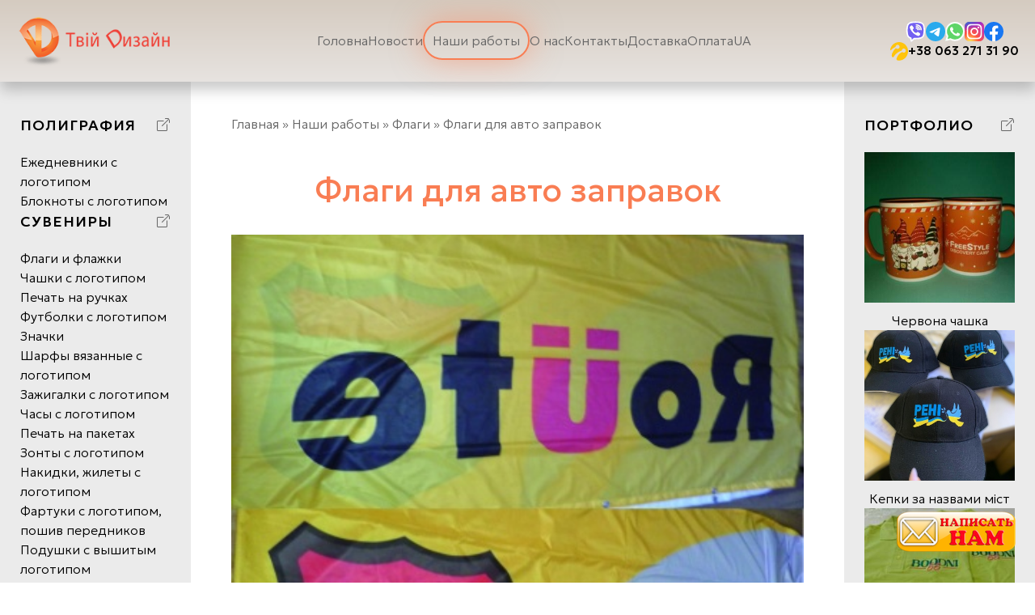

--- FILE ---
content_type: text/html; charset=UTF-8
request_url: https://designtvoy.com/portfolio/flagi/flagi-dlya-avto-zapravok/
body_size: 26458
content:
<!doctype html>
<html lang="ru-UA" prefix="og: https://ogp.me/ns#">
<head>
  <meta charset="UTF-8">
  <meta name="viewport" content="width=device-width, initial-scale=1, maximum-scale=1"/>
  <link rel="profile" href="https://gmpg.org/xfn/11">

  <script async src="https://www.googletagmanager.com/gtag/js?id=UA-114002497-1"></script>
  <script type="text/javascript">
    window.dataLayer = window.dataLayer || [];

    function gtag() {
      dataLayer.push(arguments);
    }

    gtag('js', new Date());
    gtag('config', 'UA-114002497-1');
    gtag('config', 'UA-114300416-1');
  </script>

  <link rel="alternate" href="https://designtvoy.com/uk/portfolio/prapori/flagi-dlya-avto-zapravok/" hreflang="uk" />
<link rel="alternate" href="https://designtvoy.com/portfolio/flagi/flagi-dlya-avto-zapravok/" hreflang="ru" />
<link rel="alternate" href="https://designtvoy.com/uk/portfolio/prapori/flagi-dlya-avto-zapravok/" hreflang="x-default" />

<!-- Поисковая оптимизация от Rank Math Pro - https://rankmath.com/ -->
<title>Флаги для авто заправок - Рекламное агенство - ДизайнТвой</title>
<meta name="robots" content="follow, index, max-snippet:-1, max-video-preview:-1, max-image-preview:large"/>
<link rel="canonical" href="https://designtvoy.com/portfolio/flagi/flagi-dlya-avto-zapravok/" />
<meta property="og:locale" content="ru_RU" />
<meta property="og:type" content="article" />
<meta property="og:title" content="Флаги для авто заправок - Рекламное агенство - ДизайнТвой" />
<meta property="og:url" content="https://designtvoy.com/portfolio/flagi/flagi-dlya-avto-zapravok/" />
<meta property="og:site_name" content="design" />
<meta property="article:section" content="Флаги" />
<meta property="og:image" content="https://designtvoy.com/wp-content/uploads/2023/11/4184512209a2c761fb5d7bc92816beb6.jpg" />
<meta property="og:image:secure_url" content="https://designtvoy.com/wp-content/uploads/2023/11/4184512209a2c761fb5d7bc92816beb6.jpg" />
<meta property="og:image:width" content="400" />
<meta property="og:image:height" content="400" />
<meta property="og:image:alt" content="Флаги для авто заправок" />
<meta property="og:image:type" content="image/jpeg" />
<meta property="article:published_time" content="2023-11-07T14:53:42+00:00" />
<meta name="twitter:card" content="summary_large_image" />
<meta name="twitter:title" content="Флаги для авто заправок - Рекламное агенство - ДизайнТвой" />
<meta name="twitter:image" content="https://designtvoy.com/wp-content/uploads/2023/11/4184512209a2c761fb5d7bc92816beb6.jpg" />
<meta name="twitter:label1" content="Автор" />
<meta name="twitter:data1" content="webmaster" />
<meta name="twitter:label2" content="Время чтения" />
<meta name="twitter:data2" content="Меньше минуты" />
<script type="application/ld+json" class="rank-math-schema-pro">{"@context":"https://schema.org","@graph":[{"@type":["Person","Organization"],"@id":"https://designtvoy.com/#person","name":"design","logo":{"@type":"ImageObject","@id":"https://designtvoy.com/#logo","url":"https://designtvoy.com/wp-content/uploads/2023/11/cropped-logo-removebg-preview-1.png","contentUrl":"https://designtvoy.com/wp-content/uploads/2023/11/cropped-logo-removebg-preview-1.png","caption":"design","inLanguage":"ru-RU"},"image":{"@type":"ImageObject","@id":"https://designtvoy.com/#logo","url":"https://designtvoy.com/wp-content/uploads/2023/11/cropped-logo-removebg-preview-1.png","contentUrl":"https://designtvoy.com/wp-content/uploads/2023/11/cropped-logo-removebg-preview-1.png","caption":"design","inLanguage":"ru-RU"}},{"@type":"WebSite","@id":"https://designtvoy.com/#website","url":"https://designtvoy.com","name":"design","publisher":{"@id":"https://designtvoy.com/#person"},"inLanguage":"ru-RU"},{"@type":"ImageObject","@id":"https://designtvoy.com/wp-content/uploads/2023/11/4184512209a2c761fb5d7bc92816beb6.jpg","url":"https://designtvoy.com/wp-content/uploads/2023/11/4184512209a2c761fb5d7bc92816beb6.jpg","width":"400","height":"400","inLanguage":"ru-RU"},{"@type":"BreadcrumbList","@id":"https://designtvoy.com/portfolio/flagi/flagi-dlya-avto-zapravok/#breadcrumb","itemListElement":[{"@type":"ListItem","position":"1","item":{"@id":"/uk/glavnaya/","name":"\u0413\u043b\u0430\u0432\u043d\u0430\u044f"}},{"@type":"ListItem","position":"2","item":{"@id":"https://designtvoy.com/portfolio/","name":"\u041d\u0430\u0448\u0438 \u0440\u0430\u0431\u043e\u0442\u044b"}},{"@type":"ListItem","position":"3","item":{"@id":"https://designtvoy.com/portfolio/flagi/","name":"\u0424\u043b\u0430\u0433\u0438"}},{"@type":"ListItem","position":"4","item":{"@id":"https://designtvoy.com/portfolio/flagi/flagi-dlya-avto-zapravok/","name":"\u0424\u043b\u0430\u0433\u0438 \u0434\u043b\u044f \u0430\u0432\u0442\u043e \u0437\u0430\u043f\u0440\u0430\u0432\u043e\u043a"}}]},{"@type":"WebPage","@id":"https://designtvoy.com/portfolio/flagi/flagi-dlya-avto-zapravok/#webpage","url":"https://designtvoy.com/portfolio/flagi/flagi-dlya-avto-zapravok/","name":"\u0424\u043b\u0430\u0433\u0438 \u0434\u043b\u044f \u0430\u0432\u0442\u043e \u0437\u0430\u043f\u0440\u0430\u0432\u043e\u043a - \u0420\u0435\u043a\u043b\u0430\u043c\u043d\u043e\u0435 \u0430\u0433\u0435\u043d\u0441\u0442\u0432\u043e - \u0414\u0438\u0437\u0430\u0439\u043d\u0422\u0432\u043e\u0439","datePublished":"2023-11-07T14:53:42+00:00","dateModified":"2023-11-07T14:53:42+00:00","isPartOf":{"@id":"https://designtvoy.com/#website"},"primaryImageOfPage":{"@id":"https://designtvoy.com/wp-content/uploads/2023/11/4184512209a2c761fb5d7bc92816beb6.jpg"},"inLanguage":"ru-RU","breadcrumb":{"@id":"https://designtvoy.com/portfolio/flagi/flagi-dlya-avto-zapravok/#breadcrumb"}},{"@type":"Person","@id":"https://designtvoy.com/author/webmaster/","name":"webmaster","url":"https://designtvoy.com/author/webmaster/","image":{"@type":"ImageObject","@id":"https://secure.gravatar.com/avatar/729ae85bf62b9917e93538db2f2688ca?s=96&amp;d=mm&amp;r=g","url":"https://secure.gravatar.com/avatar/729ae85bf62b9917e93538db2f2688ca?s=96&amp;d=mm&amp;r=g","caption":"webmaster","inLanguage":"ru-RU"},"sameAs":["http://design.local"]},{"@type":"BlogPosting","headline":"\u0424\u043b\u0430\u0433\u0438 \u0434\u043b\u044f \u0430\u0432\u0442\u043e \u0437\u0430\u043f\u0440\u0430\u0432\u043e\u043a - \u0420\u0435\u043a\u043b\u0430\u043c\u043d\u043e\u0435 \u0430\u0433\u0435\u043d\u0441\u0442\u0432\u043e - \u0414\u0438\u0437\u0430\u0439\u043d\u0422\u0432\u043e\u0439","datePublished":"2023-11-07T14:53:42+00:00","dateModified":"2023-11-07T14:53:42+00:00","articleSection":"\u0424\u043b\u0430\u0433\u0438","author":{"@id":"https://designtvoy.com/author/webmaster/","name":"webmaster"},"publisher":{"@id":"https://designtvoy.com/#person"},"name":"\u0424\u043b\u0430\u0433\u0438 \u0434\u043b\u044f \u0430\u0432\u0442\u043e \u0437\u0430\u043f\u0440\u0430\u0432\u043e\u043a - \u0420\u0435\u043a\u043b\u0430\u043c\u043d\u043e\u0435 \u0430\u0433\u0435\u043d\u0441\u0442\u0432\u043e - \u0414\u0438\u0437\u0430\u0439\u043d\u0422\u0432\u043e\u0439","@id":"https://designtvoy.com/portfolio/flagi/flagi-dlya-avto-zapravok/#richSnippet","isPartOf":{"@id":"https://designtvoy.com/portfolio/flagi/flagi-dlya-avto-zapravok/#webpage"},"image":{"@id":"https://designtvoy.com/wp-content/uploads/2023/11/4184512209a2c761fb5d7bc92816beb6.jpg"},"inLanguage":"ru-RU","mainEntityOfPage":{"@id":"https://designtvoy.com/portfolio/flagi/flagi-dlya-avto-zapravok/#webpage"}}]}</script>
<!-- /Rank Math WordPress SEO плагин -->

<link rel="alternate" type="application/rss+xml" title="Рекламное агенство - ДизайнТвой &raquo; Лента" href="https://designtvoy.com/feed/" />
<link rel="alternate" type="application/rss+xml" title="Рекламное агенство - ДизайнТвой &raquo; Лента комментариев" href="https://designtvoy.com/comments/feed/" />
<link rel="alternate" type="application/rss+xml" title="Рекламное агенство - ДизайнТвой &raquo; Лента комментариев к &laquo;Флаги для авто заправок&raquo;" href="https://designtvoy.com/portfolio/flagi/flagi-dlya-avto-zapravok/feed/" />
<script>
window._wpemojiSettings = {"baseUrl":"https:\/\/s.w.org\/images\/core\/emoji\/14.0.0\/72x72\/","ext":".png","svgUrl":"https:\/\/s.w.org\/images\/core\/emoji\/14.0.0\/svg\/","svgExt":".svg","source":{"concatemoji":"https:\/\/designtvoy.com\/wp-includes\/js\/wp-emoji-release.min.js?ver=6.4.1"}};
/*! This file is auto-generated */
!function(i,n){var o,s,e;function c(e){try{var t={supportTests:e,timestamp:(new Date).valueOf()};sessionStorage.setItem(o,JSON.stringify(t))}catch(e){}}function p(e,t,n){e.clearRect(0,0,e.canvas.width,e.canvas.height),e.fillText(t,0,0);var t=new Uint32Array(e.getImageData(0,0,e.canvas.width,e.canvas.height).data),r=(e.clearRect(0,0,e.canvas.width,e.canvas.height),e.fillText(n,0,0),new Uint32Array(e.getImageData(0,0,e.canvas.width,e.canvas.height).data));return t.every(function(e,t){return e===r[t]})}function u(e,t,n){switch(t){case"flag":return n(e,"\ud83c\udff3\ufe0f\u200d\u26a7\ufe0f","\ud83c\udff3\ufe0f\u200b\u26a7\ufe0f")?!1:!n(e,"\ud83c\uddfa\ud83c\uddf3","\ud83c\uddfa\u200b\ud83c\uddf3")&&!n(e,"\ud83c\udff4\udb40\udc67\udb40\udc62\udb40\udc65\udb40\udc6e\udb40\udc67\udb40\udc7f","\ud83c\udff4\u200b\udb40\udc67\u200b\udb40\udc62\u200b\udb40\udc65\u200b\udb40\udc6e\u200b\udb40\udc67\u200b\udb40\udc7f");case"emoji":return!n(e,"\ud83e\udef1\ud83c\udffb\u200d\ud83e\udef2\ud83c\udfff","\ud83e\udef1\ud83c\udffb\u200b\ud83e\udef2\ud83c\udfff")}return!1}function f(e,t,n){var r="undefined"!=typeof WorkerGlobalScope&&self instanceof WorkerGlobalScope?new OffscreenCanvas(300,150):i.createElement("canvas"),a=r.getContext("2d",{willReadFrequently:!0}),o=(a.textBaseline="top",a.font="600 32px Arial",{});return e.forEach(function(e){o[e]=t(a,e,n)}),o}function t(e){var t=i.createElement("script");t.src=e,t.defer=!0,i.head.appendChild(t)}"undefined"!=typeof Promise&&(o="wpEmojiSettingsSupports",s=["flag","emoji"],n.supports={everything:!0,everythingExceptFlag:!0},e=new Promise(function(e){i.addEventListener("DOMContentLoaded",e,{once:!0})}),new Promise(function(t){var n=function(){try{var e=JSON.parse(sessionStorage.getItem(o));if("object"==typeof e&&"number"==typeof e.timestamp&&(new Date).valueOf()<e.timestamp+604800&&"object"==typeof e.supportTests)return e.supportTests}catch(e){}return null}();if(!n){if("undefined"!=typeof Worker&&"undefined"!=typeof OffscreenCanvas&&"undefined"!=typeof URL&&URL.createObjectURL&&"undefined"!=typeof Blob)try{var e="postMessage("+f.toString()+"("+[JSON.stringify(s),u.toString(),p.toString()].join(",")+"));",r=new Blob([e],{type:"text/javascript"}),a=new Worker(URL.createObjectURL(r),{name:"wpTestEmojiSupports"});return void(a.onmessage=function(e){c(n=e.data),a.terminate(),t(n)})}catch(e){}c(n=f(s,u,p))}t(n)}).then(function(e){for(var t in e)n.supports[t]=e[t],n.supports.everything=n.supports.everything&&n.supports[t],"flag"!==t&&(n.supports.everythingExceptFlag=n.supports.everythingExceptFlag&&n.supports[t]);n.supports.everythingExceptFlag=n.supports.everythingExceptFlag&&!n.supports.flag,n.DOMReady=!1,n.readyCallback=function(){n.DOMReady=!0}}).then(function(){return e}).then(function(){var e;n.supports.everything||(n.readyCallback(),(e=n.source||{}).concatemoji?t(e.concatemoji):e.wpemoji&&e.twemoji&&(t(e.twemoji),t(e.wpemoji)))}))}((window,document),window._wpemojiSettings);
</script>
<style type="text/css">
.archive #nav-above,
					.archive #nav-below,
					.search #nav-above,
					.search #nav-below,
					.blog #nav-below, 
					.blog #nav-above, 
					.navigation.paging-navigation, 
					.navigation.pagination,
					.pagination.paging-pagination, 
					.pagination.pagination, 
					.pagination.loop-pagination, 
					.bicubic-nav-link, 
					#page-nav, 
					.camp-paging, 
					#reposter_nav-pages, 
					.unity-post-pagination, 
					.wordpost_content .nav_post_link { 
						display: none !important; 
					}
					.single-gallery .pagination.gllrpr_pagination {
						display: block !important; 
					}</style>
		
	<style id='wp-emoji-styles-inline-css'>

	img.wp-smiley, img.emoji {
		display: inline !important;
		border: none !important;
		box-shadow: none !important;
		height: 1em !important;
		width: 1em !important;
		margin: 0 0.07em !important;
		vertical-align: -0.1em !important;
		background: none !important;
		padding: 0 !important;
	}
</style>
<link rel='stylesheet' id='wp-block-library-css' href='https://designtvoy.com/wp-includes/css/dist/block-library/style.min.css?ver=6.4.1' media='all' />
<style id='classic-theme-styles-inline-css'>
/*! This file is auto-generated */
.wp-block-button__link{color:#fff;background-color:#32373c;border-radius:9999px;box-shadow:none;text-decoration:none;padding:calc(.667em + 2px) calc(1.333em + 2px);font-size:1.125em}.wp-block-file__button{background:#32373c;color:#fff;text-decoration:none}
</style>
<style id='global-styles-inline-css'>
body{--wp--preset--color--black: #000000;--wp--preset--color--cyan-bluish-gray: #abb8c3;--wp--preset--color--white: #ffffff;--wp--preset--color--pale-pink: #f78da7;--wp--preset--color--vivid-red: #cf2e2e;--wp--preset--color--luminous-vivid-orange: #ff6900;--wp--preset--color--luminous-vivid-amber: #fcb900;--wp--preset--color--light-green-cyan: #7bdcb5;--wp--preset--color--vivid-green-cyan: #00d084;--wp--preset--color--pale-cyan-blue: #8ed1fc;--wp--preset--color--vivid-cyan-blue: #0693e3;--wp--preset--color--vivid-purple: #9b51e0;--wp--preset--gradient--vivid-cyan-blue-to-vivid-purple: linear-gradient(135deg,rgba(6,147,227,1) 0%,rgb(155,81,224) 100%);--wp--preset--gradient--light-green-cyan-to-vivid-green-cyan: linear-gradient(135deg,rgb(122,220,180) 0%,rgb(0,208,130) 100%);--wp--preset--gradient--luminous-vivid-amber-to-luminous-vivid-orange: linear-gradient(135deg,rgba(252,185,0,1) 0%,rgba(255,105,0,1) 100%);--wp--preset--gradient--luminous-vivid-orange-to-vivid-red: linear-gradient(135deg,rgba(255,105,0,1) 0%,rgb(207,46,46) 100%);--wp--preset--gradient--very-light-gray-to-cyan-bluish-gray: linear-gradient(135deg,rgb(238,238,238) 0%,rgb(169,184,195) 100%);--wp--preset--gradient--cool-to-warm-spectrum: linear-gradient(135deg,rgb(74,234,220) 0%,rgb(151,120,209) 20%,rgb(207,42,186) 40%,rgb(238,44,130) 60%,rgb(251,105,98) 80%,rgb(254,248,76) 100%);--wp--preset--gradient--blush-light-purple: linear-gradient(135deg,rgb(255,206,236) 0%,rgb(152,150,240) 100%);--wp--preset--gradient--blush-bordeaux: linear-gradient(135deg,rgb(254,205,165) 0%,rgb(254,45,45) 50%,rgb(107,0,62) 100%);--wp--preset--gradient--luminous-dusk: linear-gradient(135deg,rgb(255,203,112) 0%,rgb(199,81,192) 50%,rgb(65,88,208) 100%);--wp--preset--gradient--pale-ocean: linear-gradient(135deg,rgb(255,245,203) 0%,rgb(182,227,212) 50%,rgb(51,167,181) 100%);--wp--preset--gradient--electric-grass: linear-gradient(135deg,rgb(202,248,128) 0%,rgb(113,206,126) 100%);--wp--preset--gradient--midnight: linear-gradient(135deg,rgb(2,3,129) 0%,rgb(40,116,252) 100%);--wp--preset--font-size--small: 13px;--wp--preset--font-size--medium: 20px;--wp--preset--font-size--large: 36px;--wp--preset--font-size--x-large: 42px;--wp--preset--spacing--20: 0.44rem;--wp--preset--spacing--30: 0.67rem;--wp--preset--spacing--40: 1rem;--wp--preset--spacing--50: 1.5rem;--wp--preset--spacing--60: 2.25rem;--wp--preset--spacing--70: 3.38rem;--wp--preset--spacing--80: 5.06rem;--wp--preset--shadow--natural: 6px 6px 9px rgba(0, 0, 0, 0.2);--wp--preset--shadow--deep: 12px 12px 50px rgba(0, 0, 0, 0.4);--wp--preset--shadow--sharp: 6px 6px 0px rgba(0, 0, 0, 0.2);--wp--preset--shadow--outlined: 6px 6px 0px -3px rgba(255, 255, 255, 1), 6px 6px rgba(0, 0, 0, 1);--wp--preset--shadow--crisp: 6px 6px 0px rgba(0, 0, 0, 1);}:where(.is-layout-flex){gap: 0.5em;}:where(.is-layout-grid){gap: 0.5em;}body .is-layout-flow > .alignleft{float: left;margin-inline-start: 0;margin-inline-end: 2em;}body .is-layout-flow > .alignright{float: right;margin-inline-start: 2em;margin-inline-end: 0;}body .is-layout-flow > .aligncenter{margin-left: auto !important;margin-right: auto !important;}body .is-layout-constrained > .alignleft{float: left;margin-inline-start: 0;margin-inline-end: 2em;}body .is-layout-constrained > .alignright{float: right;margin-inline-start: 2em;margin-inline-end: 0;}body .is-layout-constrained > .aligncenter{margin-left: auto !important;margin-right: auto !important;}body .is-layout-constrained > :where(:not(.alignleft):not(.alignright):not(.alignfull)){max-width: var(--wp--style--global--content-size);margin-left: auto !important;margin-right: auto !important;}body .is-layout-constrained > .alignwide{max-width: var(--wp--style--global--wide-size);}body .is-layout-flex{display: flex;}body .is-layout-flex{flex-wrap: wrap;align-items: center;}body .is-layout-flex > *{margin: 0;}body .is-layout-grid{display: grid;}body .is-layout-grid > *{margin: 0;}:where(.wp-block-columns.is-layout-flex){gap: 2em;}:where(.wp-block-columns.is-layout-grid){gap: 2em;}:where(.wp-block-post-template.is-layout-flex){gap: 1.25em;}:where(.wp-block-post-template.is-layout-grid){gap: 1.25em;}.has-black-color{color: var(--wp--preset--color--black) !important;}.has-cyan-bluish-gray-color{color: var(--wp--preset--color--cyan-bluish-gray) !important;}.has-white-color{color: var(--wp--preset--color--white) !important;}.has-pale-pink-color{color: var(--wp--preset--color--pale-pink) !important;}.has-vivid-red-color{color: var(--wp--preset--color--vivid-red) !important;}.has-luminous-vivid-orange-color{color: var(--wp--preset--color--luminous-vivid-orange) !important;}.has-luminous-vivid-amber-color{color: var(--wp--preset--color--luminous-vivid-amber) !important;}.has-light-green-cyan-color{color: var(--wp--preset--color--light-green-cyan) !important;}.has-vivid-green-cyan-color{color: var(--wp--preset--color--vivid-green-cyan) !important;}.has-pale-cyan-blue-color{color: var(--wp--preset--color--pale-cyan-blue) !important;}.has-vivid-cyan-blue-color{color: var(--wp--preset--color--vivid-cyan-blue) !important;}.has-vivid-purple-color{color: var(--wp--preset--color--vivid-purple) !important;}.has-black-background-color{background-color: var(--wp--preset--color--black) !important;}.has-cyan-bluish-gray-background-color{background-color: var(--wp--preset--color--cyan-bluish-gray) !important;}.has-white-background-color{background-color: var(--wp--preset--color--white) !important;}.has-pale-pink-background-color{background-color: var(--wp--preset--color--pale-pink) !important;}.has-vivid-red-background-color{background-color: var(--wp--preset--color--vivid-red) !important;}.has-luminous-vivid-orange-background-color{background-color: var(--wp--preset--color--luminous-vivid-orange) !important;}.has-luminous-vivid-amber-background-color{background-color: var(--wp--preset--color--luminous-vivid-amber) !important;}.has-light-green-cyan-background-color{background-color: var(--wp--preset--color--light-green-cyan) !important;}.has-vivid-green-cyan-background-color{background-color: var(--wp--preset--color--vivid-green-cyan) !important;}.has-pale-cyan-blue-background-color{background-color: var(--wp--preset--color--pale-cyan-blue) !important;}.has-vivid-cyan-blue-background-color{background-color: var(--wp--preset--color--vivid-cyan-blue) !important;}.has-vivid-purple-background-color{background-color: var(--wp--preset--color--vivid-purple) !important;}.has-black-border-color{border-color: var(--wp--preset--color--black) !important;}.has-cyan-bluish-gray-border-color{border-color: var(--wp--preset--color--cyan-bluish-gray) !important;}.has-white-border-color{border-color: var(--wp--preset--color--white) !important;}.has-pale-pink-border-color{border-color: var(--wp--preset--color--pale-pink) !important;}.has-vivid-red-border-color{border-color: var(--wp--preset--color--vivid-red) !important;}.has-luminous-vivid-orange-border-color{border-color: var(--wp--preset--color--luminous-vivid-orange) !important;}.has-luminous-vivid-amber-border-color{border-color: var(--wp--preset--color--luminous-vivid-amber) !important;}.has-light-green-cyan-border-color{border-color: var(--wp--preset--color--light-green-cyan) !important;}.has-vivid-green-cyan-border-color{border-color: var(--wp--preset--color--vivid-green-cyan) !important;}.has-pale-cyan-blue-border-color{border-color: var(--wp--preset--color--pale-cyan-blue) !important;}.has-vivid-cyan-blue-border-color{border-color: var(--wp--preset--color--vivid-cyan-blue) !important;}.has-vivid-purple-border-color{border-color: var(--wp--preset--color--vivid-purple) !important;}.has-vivid-cyan-blue-to-vivid-purple-gradient-background{background: var(--wp--preset--gradient--vivid-cyan-blue-to-vivid-purple) !important;}.has-light-green-cyan-to-vivid-green-cyan-gradient-background{background: var(--wp--preset--gradient--light-green-cyan-to-vivid-green-cyan) !important;}.has-luminous-vivid-amber-to-luminous-vivid-orange-gradient-background{background: var(--wp--preset--gradient--luminous-vivid-amber-to-luminous-vivid-orange) !important;}.has-luminous-vivid-orange-to-vivid-red-gradient-background{background: var(--wp--preset--gradient--luminous-vivid-orange-to-vivid-red) !important;}.has-very-light-gray-to-cyan-bluish-gray-gradient-background{background: var(--wp--preset--gradient--very-light-gray-to-cyan-bluish-gray) !important;}.has-cool-to-warm-spectrum-gradient-background{background: var(--wp--preset--gradient--cool-to-warm-spectrum) !important;}.has-blush-light-purple-gradient-background{background: var(--wp--preset--gradient--blush-light-purple) !important;}.has-blush-bordeaux-gradient-background{background: var(--wp--preset--gradient--blush-bordeaux) !important;}.has-luminous-dusk-gradient-background{background: var(--wp--preset--gradient--luminous-dusk) !important;}.has-pale-ocean-gradient-background{background: var(--wp--preset--gradient--pale-ocean) !important;}.has-electric-grass-gradient-background{background: var(--wp--preset--gradient--electric-grass) !important;}.has-midnight-gradient-background{background: var(--wp--preset--gradient--midnight) !important;}.has-small-font-size{font-size: var(--wp--preset--font-size--small) !important;}.has-medium-font-size{font-size: var(--wp--preset--font-size--medium) !important;}.has-large-font-size{font-size: var(--wp--preset--font-size--large) !important;}.has-x-large-font-size{font-size: var(--wp--preset--font-size--x-large) !important;}
.wp-block-navigation a:where(:not(.wp-element-button)){color: inherit;}
:where(.wp-block-post-template.is-layout-flex){gap: 1.25em;}:where(.wp-block-post-template.is-layout-grid){gap: 1.25em;}
:where(.wp-block-columns.is-layout-flex){gap: 2em;}:where(.wp-block-columns.is-layout-grid){gap: 2em;}
.wp-block-pullquote{font-size: 1.5em;line-height: 1.6;}
</style>
<link rel='stylesheet' id='contact-form-7-css' href='https://designtvoy.com/wp-content/plugins/contact-form-7/includes/css/styles.css?ver=5.8.2' media='all' />
<link rel='stylesheet' id='seo-ua-style-css' href='https://designtvoy.com/wp-content/themes/seo-ua/style.css?ver=1.0.0' media='all' />
<link rel='stylesheet' id='owl-css' href='https://designtvoy.com/wp-content/themes/seo-ua/dist/css/owl.carousel.min.css?ver=1.0' media='all' />
<link rel='stylesheet' id='app-style-css' href='https://designtvoy.com/wp-content/themes/seo-ua/dist/css/app.css?ver=1769899140' media='all' />
<link rel='stylesheet' id='wp-paginate-css' href='https://designtvoy.com/wp-content/plugins/wp-paginate/css/wp-paginate.css?ver=2.2.0' media='screen' />
<script src="https://designtvoy.com/wp-includes/js/jquery/jquery.min.js?ver=3.7.1" id="jquery-core-js"></script>
<script src="https://designtvoy.com/wp-includes/js/jquery/jquery-migrate.min.js?ver=3.4.1" id="jquery-migrate-js"></script>
<link rel="https://api.w.org/" href="https://designtvoy.com/wp-json/" /><link rel="alternate" type="application/json" href="https://designtvoy.com/wp-json/wp/v2/posts/1359" /><link rel="EditURI" type="application/rsd+xml" title="RSD" href="https://designtvoy.com/xmlrpc.php?rsd" />
<meta name="generator" content="WordPress 6.4.1" />
<link rel='shortlink' href='https://designtvoy.com/?p=1359' />
<link rel="alternate" type="application/json+oembed" href="https://designtvoy.com/wp-json/oembed/1.0/embed?url=https%3A%2F%2Fdesigntvoy.com%2Fportfolio%2Fflagi%2Fflagi-dlya-avto-zapravok%2F" />
<link rel="alternate" type="text/xml+oembed" href="https://designtvoy.com/wp-json/oembed/1.0/embed?url=https%3A%2F%2Fdesigntvoy.com%2Fportfolio%2Fflagi%2Fflagi-dlya-avto-zapravok%2F&#038;format=xml" />
<link rel="pingback" href="https://designtvoy.com/xmlrpc.php"><link rel="icon" href="https://designtvoy.com/wp-content/uploads/2023/11/cropped-cropped-logo-removebg-preview-1-32x32.png" sizes="32x32" />
<link rel="icon" href="https://designtvoy.com/wp-content/uploads/2023/11/cropped-cropped-logo-removebg-preview-1-192x192.png" sizes="192x192" />
<link rel="apple-touch-icon" href="https://designtvoy.com/wp-content/uploads/2023/11/cropped-cropped-logo-removebg-preview-1-180x180.png" />
<meta name="msapplication-TileImage" content="https://designtvoy.com/wp-content/uploads/2023/11/cropped-cropped-logo-removebg-preview-1-270x270.png" />
		<style id="wp-custom-css">
			.callback-btn{
	position: fixed;
	bottom: 0px;
	right: 0px;
}

.callback-btn button{
	border: none;
	background: transparent;
}

.callback-btn img{
	display: block;
	width: 100%;
	max-width: 200px
}

.popup-form{
	display: none;
	position: fixed;
	top: 0px;
	width: 100%;
	left: 0px;
	z-index: 5;
	background: rgb(255,255,255,.5);
	backdrop-filter: blur(20px);
	-webkit-backdrop-filter: blur(20px);
}

.popup-form .popup-form-container{
	display: flex;
	height: 100vh;
	justify-content: center;
	align-items: center;
}

.popup-form .popup-form-row{
	background: #fff;
	max-width: 500px;
	padding: 40px;
	border-radius: 5px;
}


.popup-form .popup-form-row .popup-form-title{
	display: flex;
	align-items: center;
	justify-content: space-between;
	padding-bottom: 20px;
}


.popup-form .popup-form-row .popup-form-title p{
	font-size: 20px;
	font-weight: 400;
}

.popup-form .popup-form-row .popup-form-title svg{
	display: block;
}

.popup-form .popup-form-row input{
	height: 55px;
	width: 100%;
	padding-left: 25px;
	border: 1px solid #dedede
}

.popup-form .popup-form-row .input{
	margin-bottom: 10px;
}

.popup-form .popup-form-row button{
	background: #F97D53;
	width: 100%;
	border: none;
	height: 55px;
	color: #000;
	text-transform: uppercase;
}


#menu-item-1084,
#menu-item-9263 {
  animation: pulse 1s linear infinite;
	color: rgba(249,125,83,1);
	font-weight: 600;
	animation: pulse 1s linear infinite;
  color: rgba(249,125,83,1);
  font-weight: 600;
  border: 2px solid rgb(249, 125, 83);
  border-radius: 40px;
  padding: 10px;
}

@keyframes pulse {
  0% {
    box-shadow: 0px 0px 39px 0px rgba(249,125,83,0.16);
  }
  50% {
    box-shadow: 0px 0px 39px 0px rgba(249,125,83,0.36);
  }
  100% {
    box-shadow: 0px 0px 39px 0px rgba(249,125,83,0.86);
  }
}

header.header .header-container .header-row {
	grid-template-columns: auto 1fr auto;
	column-gap: 15px;
}

html[lang="uk"] .rank-math-breadcrumb p a:nth-of-type(1) {
	font-size: 0;
}

html[lang="uk"] .rank-math-breadcrumb p a:nth-of-type(1):before {
	content: 'Головна';
	display: inline-block;
	font-size: 1rem;
}

body.single strong {
    font-weight: 700;
}

.site-section .site__row .right-sidebar .right-sidebar-block .column .photo_square {
	display: block;
	position: relative;
	width: 100%;
	height: 0;
	padding-top: 100%;
}
.site-section .site__row .right-sidebar .right-sidebar-block .column .photo_square img {
	position: absolute;
	width: 100%;
	height: 100%;
	max-height: 100%;
	object-fit: cover;
	top: 0;
	right: 0;
	bottom: 0;
	left: 0;
	margin: auto;
}		</style>
		
  <script type="text/javascript">

    var _gaq = _gaq || [];
    _gaq.push(['_setAccount', 'UA-27207773-40']);
    _gaq.push(['_trackPageview']);

    (function () {
      var ga = document.createElement('script');
      ga.type = 'text/javascript';
      ga.async = true;
      ga.src = ('https:' == document.location.protocol ? 'https://ssl' : 'http://www') + '.google-analytics.com/ga.js';
      var s = document.getElementsByTagName('script')[0];
      s.parentNode.insertBefore(ga, s);
    })();

  </script>
</head>

<body class="post-template-default single single-post postid-1359 single-format-standard wp-custom-logo">

<div class="wrapper">
  <header class="header">
    <div class="header-container">
      <div class="header-row">
        <div class="logo">
          <a href="https://designtvoy.com">
            <img src="/wp-content/uploads/2024/07/logo-new.png" alt="">
          </a>
        </div>
        <div class="menu">
          <div class="menu-menu-header-container"><ul id="primary-menu" class="menu"><li id="menu-item-1081" class="menu-item menu-item-type-post_type menu-item-object-page menu-item-home menu-item-1081"><a href="https://designtvoy.com/">Головна</a></li>
<li id="menu-item-1087" class="menu-item menu-item-type-taxonomy menu-item-object-category menu-item-1087"><a href="https://designtvoy.com/news/">Новости</a></li>
<li id="menu-item-1084" class="menu-item menu-item-type-post_type menu-item-object-page menu-item-1084"><a href="https://designtvoy.com/nashi-raboty/">Наши работы</a></li>
<li id="menu-item-1085" class="menu-item menu-item-type-post_type menu-item-object-page menu-item-1085"><a href="https://designtvoy.com/o-nas/">О нас</a></li>
<li id="menu-item-1083" class="menu-item menu-item-type-post_type menu-item-object-page menu-item-1083"><a href="https://designtvoy.com/kontakty/">Контакты</a></li>
<li id="menu-item-1082" class="menu-item menu-item-type-post_type menu-item-object-page menu-item-1082"><a href="https://designtvoy.com/dostavka/">Доставка</a></li>
<li id="menu-item-1086" class="menu-item menu-item-type-post_type menu-item-object-page menu-item-1086"><a href="https://designtvoy.com/oplata/">Оплата</a></li>
<li id="menu-item-9268-uk" class="lang-item lang-item-36 lang-item-uk lang-item-first menu-item menu-item-type-custom menu-item-object-custom menu-item-9268-uk"><a href="https://designtvoy.com/uk/portfolio/prapori/flagi-dlya-avto-zapravok/" hreflang="uk" lang="uk">UA</a></li>
</ul></div>        </div>
        <div class="social">
          <ul class="social-menu"><li><a target="_blank" href="viber://add?number=380958518639"><img src="https://designtvoy.com/wp-content/uploads/2025/08/icon-viber.svg" class="viber" alt="Icon Viber"></a></li><li><a target="_blank" href="https://t.me/kontakt_TD"><img src="https://designtvoy.com/wp-content/uploads/2025/08/icon-telegram.svg" class="telegram" alt="Icon Telegram"></a></li><li><a target="_blank" href="https://wa.me/380983365979"><img src="https://designtvoy.com/wp-content/uploads/2025/08/icon-whatsapp.svg" class="whatsapp" alt="Icon WhatsApp"></a></li><li><a target="_blank" href="https://www.instagram.com/print_logo_design/"><img src="https://designtvoy.com/wp-content/uploads/2025/08/icon-instagram.svg" alt="Icon Instagram"></a></li><li><a target="_blank" href="https://www.facebook.com/profile.php?id=61572716630978&#038;locale=ru_RU"><img src="https://designtvoy.com/wp-content/uploads/2025/08/icon-facebook.svg" alt="Icon Facebook"></a></li></ul>          <ul class="phones-menu"><li><a href="tel:+380632713190"><img src="https://designtvoy.com/wp-content/uploads/2025/08/icon-life.svg" alt="Icon LifeCell">+38 063 271 31 90</a><ul class="phones-group"><li><a href="tel:+380983365979"><img src="https://designtvoy.com/wp-content/uploads/2025/08/icon-kyivstar.svg" alt="Icon Kyivstar">+38 098 336 59 79</a></li><li><a href="tel:+380958518639"><img src="https://designtvoy.com/wp-content/uploads/2025/08/icon-vodafone.svg" alt="Icon Vodafone">+38 095 851 86 39</a></li></ul></li></ul>        </div>
        <div class="burger-open mobile">
          <svg width="22" height="16" viewBox="0 0 22 16" fill="none" xmlns="http://www.w3.org/2000/svg">
            <path d="M1 1H21" stroke="#292839" stroke-width="2" stroke-linecap="round"></path>
            <path d="M1 8H21" stroke="#292839" stroke-width="2" stroke-linecap="round"></path>
            <path d="M1 15H21" stroke="#292839" stroke-width="2" stroke-linecap="round"></path>
          </svg>
        </div>
      </div>
    </div>
  </header>

  <div class="mobile-menu-main mobile" style="display: none">
    <div class="container-mobile-menu">
      <div class="container-menus">
        <div class="top">
          <div class="logo">
            <a href="https://designtvoy.com">
              <img src="https://designtvoy.com/wp-content/themes/seo-ua/img/logo.png" alt="">
            </a>
          </div>
          <div class="menu close-burger">
            <svg width="22" height="22" viewBox="0 0 22 22" fill="none" xmlns="http://www.w3.org/2000/svg">
              <path d="M1.00098 1L21.001 21" stroke="#000"></path>
              <path d="M21 1L0.999997 21" stroke="#000"></path>
            </svg>
          </div>
        </div>
        <div class="column menu">
          <div class="menu-menu-header-container"><ul id="primary-menu" class="main-menu-ul"><li class="menu-item menu-item-type-post_type menu-item-object-page menu-item-home menu-item-1081"><a href="https://designtvoy.com/">Головна</a></li>
<li class="menu-item menu-item-type-taxonomy menu-item-object-category menu-item-1087"><a href="https://designtvoy.com/news/">Новости</a></li>
<li class="menu-item menu-item-type-post_type menu-item-object-page menu-item-1084"><a href="https://designtvoy.com/nashi-raboty/">Наши работы</a></li>
<li class="menu-item menu-item-type-post_type menu-item-object-page menu-item-1085"><a href="https://designtvoy.com/o-nas/">О нас</a></li>
<li class="menu-item menu-item-type-post_type menu-item-object-page menu-item-1083"><a href="https://designtvoy.com/kontakty/">Контакты</a></li>
<li class="menu-item menu-item-type-post_type menu-item-object-page menu-item-1082"><a href="https://designtvoy.com/dostavka/">Доставка</a></li>
<li class="menu-item menu-item-type-post_type menu-item-object-page menu-item-1086"><a href="https://designtvoy.com/oplata/">Оплата</a></li>
<li class="lang-item lang-item-36 lang-item-uk lang-item-first menu-item menu-item-type-custom menu-item-object-custom menu-item-9268-uk"><a href="https://designtvoy.com/uk/portfolio/prapori/flagi-dlya-avto-zapravok/" hreflang="uk" lang="uk">UA</a></li>
</ul></div>        </div>
        <div class="menu-social-group">
          <ul class="social-menu"><li><a target="_blank" href="viber://add?number=380958518639"><img src="https://designtvoy.com/wp-content/uploads/2025/08/icon-viber.svg" class="viber" alt="Icon Viber"></a></li><li><a target="_blank" href="https://t.me/kontakt_TD"><img src="https://designtvoy.com/wp-content/uploads/2025/08/icon-telegram.svg" class="telegram" alt="Icon Telegram"></a></li><li><a target="_blank" href="https://wa.me/380983365979"><img src="https://designtvoy.com/wp-content/uploads/2025/08/icon-whatsapp.svg" class="whatsapp" alt="Icon WhatsApp"></a></li><li><a target="_blank" href="https://www.instagram.com/print_logo_design/"><img src="https://designtvoy.com/wp-content/uploads/2025/08/icon-instagram.svg" alt="Icon Instagram"></a></li><li><a target="_blank" href="https://www.facebook.com/profile.php?id=61572716630978&#038;locale=ru_RU"><img src="https://designtvoy.com/wp-content/uploads/2025/08/icon-facebook.svg" alt="Icon Facebook"></a></li></ul>          <ul class="phones-menu"><li><a href="tel:+380632713190"><img src="https://designtvoy.com/wp-content/uploads/2025/08/icon-life.svg" alt="Icon LifeCell">+38 063 271 31 90</a><ul class="phones-group"><li><a href="tel:+380983365979"><img src="https://designtvoy.com/wp-content/uploads/2025/08/icon-kyivstar.svg" alt="Icon Kyivstar">+38 098 336 59 79</a></li><li><a href="tel:+380958518639"><img src="https://designtvoy.com/wp-content/uploads/2025/08/icon-vodafone.svg" alt="Icon Vodafone">+38 095 851 86 39</a></li></ul></li></ul>        </div>
      </div>
    </div>
  </div>
  <main class="main">
    <div class="site-section">
      <div class="site-container">
        <div class="site__row">
          <div class="left-sidebar">
	<div class="left-sidebar-block">
        <p class="title">
          Полиграфия            <a href="/poligrafija"><i class="bi bi-box-arrow-up-right"></i></a>
        </p>
        <ul class="menu">
			
											
				<li><a href="https://designtvoy.com/portfolio/bloknoty-i-ezhednevniki/ezhednevniki/">Ежедневники с логотипом</a></li>
					
									
				<li><a href="https://designtvoy.com/portfolio/bloknoty-i-ezhednevniki/bloknoty-s-logotipom/">Блокноты с логотипом</a></li>
					
										
        </ul>
    </div>
	<div class="left-sidebar-block">
        <p class="title">
          Сувениры            <a href="/suveniry-2"><i class="bi bi-box-arrow-up-right"></i></a>
        </p>
        <ul class="menu">
			
											
				<li><a href="https://designtvoy.com/portfolio/flagi/flagi-i-flazhki/">Флаги и флажки</a></li>
					
									
				<li><a href="https://designtvoy.com/portfolio/pechat-na-chashkah/chashki-s-logotipom/">Чашки с логотипом</a></li>
					
									
				<li><a href="https://designtvoy.com/portfolio/reklamnye-ruchki/pechat-na-ruchkah-3/">Печать на ручках</a></li>
					
									
				<li><a href="https://designtvoy.com/portfolio/futbolki/futbolki-s-logotipom-3/">Футболки с логотипом</a></li>
					
									
				<li><a href="https://designtvoy.com/portfolio/znachki/znachki/">Значки</a></li>
					
									
				<li><a href="https://designtvoy.com/portfolio/sharfy/sharfy-vyazannye-s-logotipom/">Шарфы вязанные с логотипом</a></li>
					
									
				<li><a href="https://designtvoy.com/portfolio/zazhigalki/zazhigalki-s-logotipom/">Зажигалки с логотипом</a></li>
					
									
				<li><a href="https://designtvoy.com/portfolio/nastennye-chasy/chasy-s-logotipom/">Часы с логотипом</a></li>
					
									
				<li><a href="https://designtvoy.com/portfolio/suveniry/pechat-na-paketah-2/">Печать на пакетах</a></li>
					
									
				<li><a href="https://designtvoy.com/portfolio/zonty/zonty-s-logotipom-3/">Зонты с логотипом</a></li>
					
									
				<li><a href="https://designtvoy.com/portfolio/nakidki-reklamnye-zhilety/nakidki-zhilety-s-logotipom/">Накидки, жилеты с логотипом</a></li>
					
									
				<li><a href="https://designtvoy.com/portfolio/fartuki-i-peredniki-s-logotipom-gt-gt/fartuki-s-logotipom-poshiv-perednikov/">Фартуки с логотипом, пошив передников</a></li>
					
									
				<li><a href="https://designtvoy.com/portfolio/suveniry/podushki-s-vyshitym-logotipom/">Подушки с вышитым логотипом</a></li>
					
									
				<li><a href="https://designtvoy.com/portfolio/pechat-na-beysbolkakh-kepki-s-logotipom-gt-gt/bejsbolki-s-logotipom/">Бейсболки с логотипом</a></li>
					
									
				<li><a href="https://designtvoy.com/portfolio/suveniry/skaterti-s-logotipom/">Скатерти с логотипом</a></li>
					
									
				<li><a href="https://designtvoy.com/portfolio/ryukzaki-sumki-bananki/sumki-s-logotipom-2/">Сумки с логотипом</a></li>
					
									
				<li><a href="https://designtvoy.com/portfolio/sharfy/shapki-s-logotipom/">Шапки с логотипом</a></li>
					
									
				<li><a href="https://designtvoy.com/portfolio/suveniry/vozdushnye-shary-s-logotipom-4/">Воздушные шары с логотипом</a></li>
					
									
				<li><a href="https://designtvoy.com/portfolio/pechat-na-beysbolkakh-kepki-s-logotipom-gt-gt/kepki-s-logotipom-2/">Кепки с логотипом</a></li>
					
									
				<li><a href="https://designtvoy.com/portfolio/pechat-na-chashkah/foto-na-chashke/">Фото на чашке</a></li>
					
									
				<li><a href="https://designtvoy.com/portfolio/polotencza/polotencza-s-logotipom-2/">Полотенца с логотипом</a></li>
					
									
				<li><a href="https://designtvoy.com/portfolio/suveniry/kovriki-dlya-myshi/">Коврики для мыши</a></li>
					
									
				<li><a href="https://designtvoy.com/portfolio/nakidki-reklamnye-zhilety/promo-odezhda-2/">Промо Одежда</a></li>
					
									
				<li><a href="https://designtvoy.com/portfolio/suveniry/suveniry-s-logotipom-4/">Сувениры с логотипом</a></li>
					
									
				<li><a href="https://designtvoy.com/portfolio/pechat-na-chashkah/nanesenie-logotipa-na-posudu/">Нанесение логотипа на посуду</a></li>
					
									
				<li><a href="https://designtvoy.com/portfolio/brelki-s-logotipom/brelki-s-logotipom-2/">Брелки с логотипом</a></li>
					
									
				<li><a href="https://designtvoy.com/portfolio/nakidki-reklamnye-zhilety/signalnye-zhilety-2/">Сигнальные жилеты</a></li>
					
									
				<li><a href="https://designtvoy.com/portfolio/poverbanki-s-logotipom/fleshki-s-logotipom-3/">Флешки с логотипом</a></li>
					
									
				<li><a href="https://designtvoy.com/portfolio/reklamnye-ruchki/gravirovka-na-ruchkah-3/">Гравировка на ручках</a></li>
					
									
				<li><a href="https://designtvoy.com/portfolio/suveniry/nagradnye-lenty/">Наградные ленты</a></li>
					
									
				<li><a href="https://designtvoy.com/portfolio/vympely/vympely/">Вымпелы</a></li>
					
									
				<li><a href="https://designtvoy.com/portfolio/kurtki-vetrovki/vetrovki-s-logotipom-2/">Ветровки с логотипом</a></li>
					
									
				<li><a href="https://designtvoy.com/portfolio/termochashki-termosy/termokruzhka-s-logotipom/">Термокружка с логотипом</a></li>
					
									
				<li><a href="https://designtvoy.com/portfolio/ryukzaki-sumki-bananki/ryukzaki-s-logotipom-5/">Рюкзаки с логотипом</a></li>
					
									
				<li><a href="https://designtvoy.com/uncategorized-ru/palatki-s-logotipom/">Палатки с логотипом</a></li>
					
									
				<li><a href="https://designtvoy.com/portfolio/suveniry/ruletki-s-logotipom/">Рулетки с логотипом</a></li>
					
									
				<li><a href="https://designtvoy.com/portfolio/futbolki/futbolki-polo-s-logotipom-4/">Футболки поло с логотипом</a></li>
					
									
				<li><a href="https://designtvoy.com/portfolio/pechat-na-beysbolkakh-kepki-s-logotipom-gt-gt/panamy-s-logotipom-3/">Панамы с логотипом</a></li>
					
									
				<li><a href="https://designtvoy.com/portfolio/suveniry/magnity-suvenirnye/">Магниты сувенирные</a></li>
					
									
				<li><a href="https://designtvoy.com/portfolio/butylki-s-logotipom/butylki-s-logotipom-2/">Бутылки с логотипом</a></li>
					
									
				<li><a href="https://designtvoy.com/portfolio/shevrony/izgotovlenie-shevronov-3/">Изготовление шевронов</a></li>
					
									
				<li><a href="https://designtvoy.com/portfolio/tolstovki-kofty-hudi/tolstovki-s-logotipom-2/">Толстовки с логотипом</a></li>
					
									
				<li><a href="https://designtvoy.com/portfolio/poverbanki-s-logotipom/poverbanki-s-logotipom-3/">Повербанки с логотипом</a></li>
					
									
				<li><a href="https://designtvoy.com/portfolio/kasky-z-logotypom/kaski-s-logotipom/">Каски с логотипом</a></li>
					
									
				<li><a href="https://designtvoy.com/uncategorized-ru/bombery-s-logotipom/">Бомберы с логотипом</a></li>
					
									
				<li><a href="https://designtvoy.com/portfolio/kurtki-vetrovki/kurtki-s-logotipom/">Куртки с логотипом</a></li>
					
									
				<li><a href="https://designtvoy.com/portfolio/tolstovki-kofty-hudi/flisovye-kofty-s-logotipom/">Флисовые кофты с логотипом</a></li>
					
							
        </ul>
    </div>
    <div class="left-sidebar-block">
        <p class="title">
          Дизайн            <a href="/dizajn"><i class="bi bi-box-arrow-up-right"></i></a>
        </p>
        <ul class="menu">
			
											
				<li><a href="https://designtvoy.com/dizajn/firmennyy_stil/">Фирменный стиль</a></li>
					
									
				<li><a href="https://designtvoy.com/dizajn/sozdanie_logotipa/">Создание логотипа</a></li>
					
							
        </ul>
    </div>
    <div class="left-sidebar-block">
        <p class="title">
          Сайты            <a href="/razrabotka_sajtov"><i class="bi bi-box-arrow-up-right"></i></a>
        </p>
        <ul class="menu">
			
					
        </ul>
    </div>
</div>          <div class="page-default text-default">
            <div class="breadcrumbs-section">
              <nav aria-label="breadcrumbs" class="rank-math-breadcrumb"><p><a href="/uk/glavnaya/">Главная</a><span class="separator"> &raquo; </span><a href="https://designtvoy.com/portfolio/">Наши работы</a><span class="separator"> &raquo; </span><a href="https://designtvoy.com/portfolio/flagi/">Флаги</a><span class="separator"> &raquo; </span><span class="last">Флаги для авто заправок</span></p></nav>            </div>
            <div class="pagetitle">
              <h1>Флаги для авто заправок</h1>
            </div>
            <div class="media-gallery">                          <img src="https://designtvoy.com/wp-content/uploads/2023/11/4184512209a2c761fb5d7bc92816beb6.jpg" alt="Флаги для авто заправок">
                      </div>
          <div class="post-content">
			<div class="short-content">
							</div>

						<button class="read-more-btn" 
					data-text-open="Читать далее" 
					data-text-close="Свернуть">
				Читать далее			</button>
			  <script>
				  document.addEventListener('DOMContentLoaded', function () {
					  const btn = document.querySelector('.post-content .read-more-btn');
					  const content = document.querySelector('.post-content .short-content');

					  if(btn && content){
						  const textOpen = btn.dataset.textOpen || 'Читати далі';
						  const textClose = btn.dataset.textClose || 'Згорнути';

						  // Початкова висота (коротка)
						  const shortHeight = 300; // можна змінити
						  content.style.height = shortHeight + 'px';

						  btn.addEventListener('click', function(){
							  if(content.classList.contains('expanded')){
								  // Закриваємо
								  content.style.height = shortHeight + 'px';
								  content.classList.remove('expanded');
								  btn.textContent = textOpen;
							  } else {
								  // Відкриваємо
								  const fullHeight = content.scrollHeight;
								  content.style.height = fullHeight + 'px';
								  content.classList.add('expanded');
								  btn.textContent = textClose;
							  }
						  });

						  // Підлаштовуємо висоту при ресайзі
						  window.addEventListener('resize', function() {
							  if(content.classList.contains('expanded')){
								  content.style.height = content.scrollHeight + 'px';
							  }
						  });
					  }
				  });
			  </script>
		 </div>
          <div class="gallery-rows">
            <div class="gallery-row">
              <div class="gallery-title">
                <a href="/bandany-i-platki" class="link">Другие работы</a>
              </div>
              <div class="gallery-cols">
                                                                      <div class="post-1305 post type-post status-publish format-standard has-post-thumbnail hentry category-flagi">
                      <div class="image">
                        <a href="https://designtvoy.com/portfolio/flagi/pechat-flagov-na-zakaz/" class="img">
                          <img src="https://designtvoy.com/wp-content/uploads/2023/11/5b1b2d3d6b44302923cb73d79c344b04-400x267.jpg" alt="Печать флагов на заказ">
                        </a>
                      </div>
                      <div class="content">
                        <div class="top-content">
                          <a href="https://designtvoy.com/portfolio/flagi/pechat-flagov-na-zakaz/" class="name">Печать флагов на заказ</a>
                        </div>
                      </div>
                    </div>
                                      <div class="post-9105 post type-post status-publish format-standard has-post-thumbnail hentry category-flagi">
                      <div class="image">
                        <a href="https://designtvoy.com/portfolio/flagi/prapor-sapsan/" class="img">
                          <img src="https://designtvoy.com/wp-content/uploads/2024/06/photo_2024-05-22_14-12-26-400x385.jpg" alt="Прапор Сапсан">
                        </a>
                      </div>
                      <div class="content">
                        <div class="top-content">
                          <a href="https://designtvoy.com/portfolio/flagi/prapor-sapsan/" class="name">Прапор Сапсан</a>
                        </div>
                      </div>
                    </div>
                                      <div class="post-1133 post type-post status-publish format-standard has-post-thumbnail hentry category-flagi">
                      <div class="image">
                        <a href="https://designtvoy.com/portfolio/flagi/prapor-solncze-ukra%d1%97ni-vsta%d1%94-na-donbasi/" class="img">
                          <img src="https://designtvoy.com/wp-content/uploads/2023/11/6eff08c55ca901f754b738de67b36472-400x316.jpg" alt="Прапор Солнце України встає на Донбасі">
                        </a>
                      </div>
                      <div class="content">
                        <div class="top-content">
                          <a href="https://designtvoy.com/portfolio/flagi/prapor-solncze-ukra%d1%97ni-vsta%d1%94-na-donbasi/" class="name">Прапор Солнце України встає на Донбасі</a>
                        </div>
                      </div>
                    </div>
                                      <div class="post-1169 post type-post status-publish format-standard has-post-thumbnail hentry category-flagi">
                      <div class="image">
                        <a href="https://designtvoy.com/portfolio/flagi/izgotovlenie-flazhkov-nastolnyh/" class="img">
                          <img src="https://designtvoy.com/wp-content/uploads/2023/11/bb560240f9e85a48d744bff3a677de0e-400x372.jpg" alt="изготовление флажков настольных">
                        </a>
                      </div>
                      <div class="content">
                        <div class="top-content">
                          <a href="https://designtvoy.com/portfolio/flagi/izgotovlenie-flazhkov-nastolnyh/" class="name">изготовление флажков настольных</a>
                        </div>
                      </div>
                    </div>
                                      <div class="post-1173 post type-post status-publish format-standard has-post-thumbnail hentry category-flagi">
                      <div class="image">
                        <a href="https://designtvoy.com/portfolio/flagi/flag-futbolnoj-komandy-lajm/" class="img">
                          <img src="https://designtvoy.com/wp-content/uploads/2023/11/e2ecb6eee9e5467aae025b4bc9bbf775-400x335.jpg" alt="Флаг футбольной команды Лайм">
                        </a>
                      </div>
                      <div class="content">
                        <div class="top-content">
                          <a href="https://designtvoy.com/portfolio/flagi/flag-futbolnoj-komandy-lajm/" class="name">Флаг футбольной команды Лайм</a>
                        </div>
                      </div>
                    </div>
                                      <div class="post-1108 post type-post status-publish format-standard has-post-thumbnail hentry category-flagi">
                      <div class="image">
                        <a href="https://designtvoy.com/portfolio/flagi/prapor-volonterskij/" class="img">
                          <img src="https://designtvoy.com/wp-content/uploads/2023/11/be3e2e01ff9c0ba162859aa1026c6935-400x248.jpg" alt="Прапор Волонтерський">
                        </a>
                      </div>
                      <div class="content">
                        <div class="top-content">
                          <a href="https://designtvoy.com/portfolio/flagi/prapor-volonterskij/" class="name">Прапор Волонтерський</a>
                        </div>
                      </div>
                    </div>
                                      <div class="post-1110 post type-post status-publish format-standard has-post-thumbnail hentry category-flagi">
                      <div class="image">
                        <a href="https://designtvoy.com/portfolio/flagi/prapori-na-zamovlenya/" class="img">
                          <img src="https://designtvoy.com/wp-content/uploads/2023/11/5dd2e7ce80e2db2c2cf950afdda68478-400x352.jpg" alt="Прапори на замовленя">
                        </a>
                      </div>
                      <div class="content">
                        <div class="top-content">
                          <a href="https://designtvoy.com/portfolio/flagi/prapori-na-zamovlenya/" class="name">Прапори на замовленя</a>
                        </div>
                      </div>
                    </div>
                                      <div class="post-1112 post type-post status-publish format-standard has-post-thumbnail hentry category-flagi">
                      <div class="image">
                        <a href="https://designtvoy.com/portfolio/flagi/prapor-rozvidka/" class="img">
                          <img src="https://designtvoy.com/wp-content/uploads/2023/11/87941bd9ebf334dafaa3e5b9cb6d430c-400x268.jpg" alt="Прапор Розвідка">
                        </a>
                      </div>
                      <div class="content">
                        <div class="top-content">
                          <a href="https://designtvoy.com/portfolio/flagi/prapor-rozvidka/" class="name">Прапор Розвідка</a>
                        </div>
                      </div>
                    </div>
                                      <div class="post-1114 post type-post status-publish format-standard has-post-thumbnail hentry category-flagi">
                      <div class="image">
                        <a href="https://designtvoy.com/portfolio/flagi/flag-artillerii/" class="img">
                          <img src="https://designtvoy.com/wp-content/uploads/2023/11/91cd7506cee5babdadee8db0db272bd9-400x280.jpg" alt="Флаг Артиллерии">
                        </a>
                      </div>
                      <div class="content">
                        <div class="top-content">
                          <a href="https://designtvoy.com/portfolio/flagi/flag-artillerii/" class="name">Флаг Артиллерии</a>
                        </div>
                      </div>
                    </div>
                                      <div class="post-1116 post type-post status-publish format-standard has-post-thumbnail hentry category-flagi">
                      <div class="image">
                        <a href="https://designtvoy.com/portfolio/flagi/flag-ukrainy/" class="img">
                          <img src="https://designtvoy.com/wp-content/uploads/2023/11/f0afbee0ed03dc515a598fbe7534d81f-400x272.jpg" alt="Флаг Украины">
                        </a>
                      </div>
                      <div class="content">
                        <div class="top-content">
                          <a href="https://designtvoy.com/portfolio/flagi/flag-ukrainy/" class="name">Флаг Украины</a>
                        </div>
                      </div>
                    </div>
                                      <div class="post-1118 post type-post status-publish format-standard has-post-thumbnail hentry category-flagi">
                      <div class="image">
                        <a href="https://designtvoy.com/portfolio/flagi/nastolnye-flazhki-na-plastikovyh-i-metallicheskih-podstavkah/" class="img">
                          <img src="https://designtvoy.com/wp-content/uploads/2024/07/flazhki-na-podstavke-400x372.jpg" alt="Настольные флажки на пластиковых и металлических подставках">
                        </a>
                      </div>
                      <div class="content">
                        <div class="top-content">
                          <a href="https://designtvoy.com/portfolio/flagi/nastolnye-flazhki-na-plastikovyh-i-metallicheskih-podstavkah/" class="name">Настольные флажки на пластиковых и металлических подставках</a>
                        </div>
                      </div>
                    </div>
                                      <div class="post-1119 post type-post status-publish format-standard has-post-thumbnail hentry category-flagi">
                      <div class="image">
                        <a href="https://designtvoy.com/portfolio/flagi/dvuhstoronnie-flagi-i-znamena-mahno/" class="img">
                          <img src="https://designtvoy.com/wp-content/uploads/2023/11/cf93923ded585c6834e5d4078a9ee68d-400x259.jpg" alt="Двухсторонние флаги и знамена Махно">
                        </a>
                      </div>
                      <div class="content">
                        <div class="top-content">
                          <a href="https://designtvoy.com/portfolio/flagi/dvuhstoronnie-flagi-i-znamena-mahno/" class="name">Двухсторонние флаги и знамена Махно</a>
                        </div>
                      </div>
                    </div>
                                      <div class="post-1121 post type-post status-publish format-standard has-post-thumbnail hentry category-flagi">
                      <div class="image">
                        <a href="https://designtvoy.com/portfolio/flagi/flag-morskaya-pehota/" class="img">
                          <img src="https://designtvoy.com/wp-content/uploads/2023/11/f8129cbb1286407070141f8051018459-400x265.jpg" alt="Флаг морская пехота">
                        </a>
                      </div>
                      <div class="content">
                        <div class="top-content">
                          <a href="https://designtvoy.com/portfolio/flagi/flag-morskaya-pehota/" class="name">Флаг морская пехота</a>
                        </div>
                      </div>
                    </div>
                                      <div class="post-1123 post type-post status-publish format-standard has-post-thumbnail hentry category-flagi">
                      <div class="image">
                        <a href="https://designtvoy.com/portfolio/flagi/prapor-dshv/" class="img">
                          <img src="https://designtvoy.com/wp-content/uploads/2023/11/c18ebb0f4df89c530141e3f6f9ff1b7f-400x275.jpg" alt="Прапор ДШВ">
                        </a>
                      </div>
                      <div class="content">
                        <div class="top-content">
                          <a href="https://designtvoy.com/portfolio/flagi/prapor-dshv/" class="name">Прапор ДШВ</a>
                        </div>
                      </div>
                    </div>
                                      <div class="post-1125 post type-post status-publish format-standard has-post-thumbnail hentry category-flagi">
                      <div class="image">
                        <a href="https://designtvoy.com/portfolio/flagi/skatert-s-logotipom-eldorado/" class="img">
                          <img src="https://designtvoy.com/wp-content/uploads/2023/11/40fcdd4951ea6a97df56f09b3d3d3a56-400x382.jpg" alt="Скатерть с логотипом Эльдорадо">
                        </a>
                      </div>
                      <div class="content">
                        <div class="top-content">
                          <a href="https://designtvoy.com/portfolio/flagi/skatert-s-logotipom-eldorado/" class="name">Скатерть с логотипом Эльдорадо</a>
                        </div>
                      </div>
                    </div>
                                      <div class="post-1127 post type-post status-publish format-standard has-post-thumbnail hentry category-flagi">
                      <div class="image">
                        <a href="https://designtvoy.com/portfolio/flagi/prapor-z-gerbom/" class="img">
                          <img src="https://designtvoy.com/wp-content/uploads/2023/11/a6f5ed0bd585134b2ee5f0231af2bb30-400x275.jpg" alt="Прапор з гербом">
                        </a>
                      </div>
                      <div class="content">
                        <div class="top-content">
                          <a href="https://designtvoy.com/portfolio/flagi/prapor-z-gerbom/" class="name">Прапор з гербом</a>
                        </div>
                      </div>
                    </div>
                                      <div class="post-1129 post type-post status-publish format-standard has-post-thumbnail hentry category-flagi">
                      <div class="image">
                        <a href="https://designtvoy.com/portfolio/flagi/prapor-stepova/" class="img">
                          <img src="https://designtvoy.com/wp-content/uploads/2023/11/5c991b29b96ac1f4362747ca352e839c-400x275.jpg" alt="Прапор Степова">
                        </a>
                      </div>
                      <div class="content">
                        <div class="top-content">
                          <a href="https://designtvoy.com/portfolio/flagi/prapor-stepova/" class="name">Прапор Степова</a>
                        </div>
                      </div>
                    </div>
                                      <div class="post-1131 post type-post status-publish format-standard has-post-thumbnail hentry category-flagi">
                      <div class="image">
                        <a href="https://designtvoy.com/portfolio/flagi/prapori-zamoviti/" class="img">
                          <img src="https://designtvoy.com/wp-content/uploads/2023/11/8fa898d90bc7753926efc2a86e122252-400x225.jpg" alt="Прапори замовити">
                        </a>
                      </div>
                      <div class="content">
                        <div class="top-content">
                          <a href="https://designtvoy.com/portfolio/flagi/prapori-zamoviti/" class="name">Прапори замовити</a>
                        </div>
                      </div>
                    </div>
                                      <div class="post-1135 post type-post status-publish format-standard has-post-thumbnail hentry category-flagi">
                      <div class="image">
                        <a href="https://designtvoy.com/portfolio/flagi/druk-praporiv/" class="img">
                          <img src="https://designtvoy.com/wp-content/uploads/2023/11/3a5421b18469ea0b532e68c954f801d8-400x262.jpg" alt="Друк прапорів">
                        </a>
                      </div>
                      <div class="content">
                        <div class="top-content">
                          <a href="https://designtvoy.com/portfolio/flagi/druk-praporiv/" class="name">Друк прапорів</a>
                        </div>
                      </div>
                    </div>
                                      <div class="post-1137 post type-post status-publish format-standard has-post-thumbnail hentry category-flagi">
                      <div class="image">
                        <a href="https://designtvoy.com/portfolio/flagi/print-flagov/" class="img">
                          <img src="https://designtvoy.com/wp-content/uploads/2023/11/cea1d78396d8e6ace9f375a6400bca3a-400x254.jpg" alt="принт флагов">
                        </a>
                      </div>
                      <div class="content">
                        <div class="top-content">
                          <a href="https://designtvoy.com/portfolio/flagi/print-flagov/" class="name">принт флагов</a>
                        </div>
                      </div>
                    </div>
                                      <div class="post-1139 post type-post status-publish format-standard has-post-thumbnail hentry category-flagi">
                      <div class="image">
                        <a href="https://designtvoy.com/portfolio/flagi/prapori-z-logotipom-ta-gerbom/" class="img">
                          <img src="https://designtvoy.com/wp-content/uploads/2023/11/48c3c4e43c8779215302065dceb6bd85-400x330.jpg" alt="Прапори з логотипом та гербом">
                        </a>
                      </div>
                      <div class="content">
                        <div class="top-content">
                          <a href="https://designtvoy.com/portfolio/flagi/prapori-z-logotipom-ta-gerbom/" class="name">Прапори з логотипом та гербом</a>
                        </div>
                      </div>
                    </div>
                                      <div class="post-1141 post type-post status-publish format-standard has-post-thumbnail hentry category-flagi">
                      <div class="image">
                        <a href="https://designtvoy.com/portfolio/flagi/prapori-atlastni/" class="img">
                          <img src="https://designtvoy.com/wp-content/uploads/2023/11/767937db2d61a676a9662e5ee0dab7c8-400x235.jpg" alt="Прапори атластні">
                        </a>
                      </div>
                      <div class="content">
                        <div class="top-content">
                          <a href="https://designtvoy.com/portfolio/flagi/prapori-atlastni/" class="name">Прапори атластні</a>
                        </div>
                      </div>
                    </div>
                                      <div class="post-1143 post type-post status-publish format-standard has-post-thumbnail hentry category-flagi">
                      <div class="image">
                        <a href="https://designtvoy.com/portfolio/flagi/zakazat-flagi/" class="img">
                          <img src="https://designtvoy.com/wp-content/uploads/2023/11/995627af17dd9e037e2799e11aab4cc9-400x285.jpg" alt="Заказать флаги">
                        </a>
                      </div>
                      <div class="content">
                        <div class="top-content">
                          <a href="https://designtvoy.com/portfolio/flagi/zakazat-flagi/" class="name">Заказать флаги</a>
                        </div>
                      </div>
                    </div>
                                      <div class="post-1145 post type-post status-publish format-standard has-post-thumbnail hentry category-flagi">
                      <div class="image">
                        <a href="https://designtvoy.com/portfolio/flagi/zakazat-flag/" class="img">
                          <img src="https://designtvoy.com/wp-content/uploads/2023/11/389a2814326aa6a09f98e80d5d298db8-400x259.jpg" alt="Заказать флаг">
                        </a>
                      </div>
                      <div class="content">
                        <div class="top-content">
                          <a href="https://designtvoy.com/portfolio/flagi/zakazat-flag/" class="name">Заказать флаг</a>
                        </div>
                      </div>
                    </div>
                                      <div class="post-1147 post type-post status-publish format-standard has-post-thumbnail hentry category-flagi">
                      <div class="image">
                        <a href="https://designtvoy.com/portfolio/flagi/dvuhstoronnie-flagi/" class="img">
                          <img src="https://designtvoy.com/wp-content/uploads/2023/11/df2651591837dca5aa4b0564d28e142e.jpg" alt="Двухсторонние флаги">
                        </a>
                      </div>
                      <div class="content">
                        <div class="top-content">
                          <a href="https://designtvoy.com/portfolio/flagi/dvuhstoronnie-flagi/" class="name">Двухсторонние флаги</a>
                        </div>
                      </div>
                    </div>
                                      <div class="post-1149 post type-post status-publish format-standard has-post-thumbnail hentry category-flagi">
                      <div class="image">
                        <a href="https://designtvoy.com/portfolio/flagi/poshiv-praporiv/" class="img">
                          <img src="https://designtvoy.com/wp-content/uploads/2023/11/79ea7d4be4da494b174f82262ec9c441-400x255.jpg" alt="Пошив прапорів">
                        </a>
                      </div>
                      <div class="content">
                        <div class="top-content">
                          <a href="https://designtvoy.com/portfolio/flagi/poshiv-praporiv/" class="name">Пошив прапорів</a>
                        </div>
                      </div>
                    </div>
                                      <div class="post-1151 post type-post status-publish format-standard has-post-thumbnail hentry category-flagi">
                      <div class="image">
                        <a href="https://designtvoy.com/portfolio/flagi/izgotovlenie-dvuhstoronnih-flagov/" class="img">
                          <img src="https://designtvoy.com/wp-content/uploads/2023/11/d57e56f8c22f372440bf443cf3328c47.jpg" alt="Изготовление двухсторонних флагов">
                        </a>
                      </div>
                      <div class="content">
                        <div class="top-content">
                          <a href="https://designtvoy.com/portfolio/flagi/izgotovlenie-dvuhstoronnih-flagov/" class="name">Изготовление двухсторонних флагов</a>
                        </div>
                      </div>
                    </div>
                                      <div class="post-1153 post type-post status-publish format-standard has-post-thumbnail hentry category-flagi">
                      <div class="image">
                        <a href="https://designtvoy.com/portfolio/flagi/prapor-z-gerbom-2/" class="img">
                          <img src="https://designtvoy.com/wp-content/uploads/2023/11/446977b95e257bcfc76d1907f23cb4a6-400x289.jpg" alt="Прапор з гербом">
                        </a>
                      </div>
                      <div class="content">
                        <div class="top-content">
                          <a href="https://designtvoy.com/portfolio/flagi/prapor-z-gerbom-2/" class="name">Прапор з гербом</a>
                        </div>
                      </div>
                    </div>
                                      <div class="post-1155 post type-post status-publish format-standard has-post-thumbnail hentry category-flagi">
                      <div class="image">
                        <a href="https://designtvoy.com/portfolio/flagi/flazhki-na-palochke/" class="img">
                          <img src="https://designtvoy.com/wp-content/uploads/2023/11/4484038032c29f489c6e3c66fbe38bdc-400x312.jpg" alt="Флажки на палочке">
                        </a>
                      </div>
                      <div class="content">
                        <div class="top-content">
                          <a href="https://designtvoy.com/portfolio/flagi/flazhki-na-palochke/" class="name">Флажки на палочке</a>
                        </div>
                      </div>
                    </div>
                                      <div class="post-1157 post type-post status-publish format-standard has-post-thumbnail hentry category-flagi">
                      <div class="image">
                        <a href="https://designtvoy.com/portfolio/flagi/flazhki-dlya-mahaniya-flagi/" class="img">
                          <img src="https://designtvoy.com/wp-content/uploads/2023/11/fa525e6168f1ed564884d76d23484b6c-400x380.jpg" alt="Флажки для махания флаги">
                        </a>
                      </div>
                      <div class="content">
                        <div class="top-content">
                          <a href="https://designtvoy.com/portfolio/flagi/flazhki-dlya-mahaniya-flagi/" class="name">Флажки для махания флаги</a>
                        </div>
                      </div>
                    </div>
                                      <div class="post-1159 post type-post status-publish format-standard has-post-thumbnail hentry category-flagi">
                      <div class="image">
                        <a href="https://designtvoy.com/portfolio/flagi/flagi-izgotovlenie-v-kieve/" class="img">
                          <img src="https://designtvoy.com/wp-content/uploads/2023/11/fe01041cb93ca5ded557f05175a516b4-400x259.jpg" alt="Флаги изготовление в киеве">
                        </a>
                      </div>
                      <div class="content">
                        <div class="top-content">
                          <a href="https://designtvoy.com/portfolio/flagi/flagi-izgotovlenie-v-kieve/" class="name">Флаги изготовление в киеве</a>
                        </div>
                      </div>
                    </div>
                                      <div class="post-1161 post type-post status-publish format-standard has-post-thumbnail hentry category-flagi">
                      <div class="image">
                        <a href="https://designtvoy.com/portfolio/flagi/izgotovlenie-flagov-kiev/" class="img">
                          <img src="https://designtvoy.com/wp-content/uploads/2023/11/5bbbd07d02f3d51555152b9df8d218f0-400x253.jpg" alt="Изготовление флагов Киев">
                        </a>
                      </div>
                      <div class="content">
                        <div class="top-content">
                          <a href="https://designtvoy.com/portfolio/flagi/izgotovlenie-flagov-kiev/" class="name">Изготовление флагов Киев</a>
                        </div>
                      </div>
                    </div>
                                      <div class="post-1163 post type-post status-publish format-standard has-post-thumbnail hentry category-flagi">
                      <div class="image">
                        <a href="https://designtvoy.com/portfolio/flagi/flagi-firmennye/" class="img">
                          <img src="https://designtvoy.com/wp-content/uploads/2023/11/7c31cdfce6386d9cabc45ec8518f10e9-400x307.jpg" alt="Флаги фирменные">
                        </a>
                      </div>
                      <div class="content">
                        <div class="top-content">
                          <a href="https://designtvoy.com/portfolio/flagi/flagi-firmennye/" class="name">Флаги фирменные</a>
                        </div>
                      </div>
                    </div>
                                      <div class="post-1165 post type-post status-publish format-standard has-post-thumbnail hentry category-flagi">
                      <div class="image">
                        <a href="https://designtvoy.com/portfolio/flagi/flag-firmy/" class="img">
                          <img src="https://designtvoy.com/wp-content/uploads/2023/11/36cfad3852e18af325c6676de58371c6-400x291.jpg" alt="Флаг фирмы">
                        </a>
                      </div>
                      <div class="content">
                        <div class="top-content">
                          <a href="https://designtvoy.com/portfolio/flagi/flag-firmy/" class="name">Флаг фирмы</a>
                        </div>
                      </div>
                    </div>
                                      <div class="post-1167 post type-post status-publish format-standard has-post-thumbnail hentry category-flagi">
                      <div class="image">
                        <a href="https://designtvoy.com/portfolio/flagi/izgotovlenie-flagov-dlya-fotosessij/" class="img">
                          <img src="https://designtvoy.com/wp-content/uploads/2023/11/5104536d2502d978d9d694453f9aa626-400x328.jpg" alt="изготовление флагов для фотосессий">
                        </a>
                      </div>
                      <div class="content">
                        <div class="top-content">
                          <a href="https://designtvoy.com/portfolio/flagi/izgotovlenie-flagov-dlya-fotosessij/" class="name">изготовление флагов для фотосессий</a>
                        </div>
                      </div>
                    </div>
                                      <div class="post-1171 post type-post status-publish format-standard has-post-thumbnail hentry category-flagi">
                      <div class="image">
                        <a href="https://designtvoy.com/portfolio/flagi/flagi-s-gerbami-futbolnyh-klubov/" class="img">
                          <img src="https://designtvoy.com/wp-content/uploads/2023/11/81f61d67dbad74a5f001b46ca9a3d925.jpg" alt="Флаги с гербами футбольных клубов">
                        </a>
                      </div>
                      <div class="content">
                        <div class="top-content">
                          <a href="https://designtvoy.com/portfolio/flagi/flagi-s-gerbami-futbolnyh-klubov/" class="name">Флаги с гербами футбольных клубов</a>
                        </div>
                      </div>
                    </div>
                                      <div class="post-1175 post type-post status-publish format-standard has-post-thumbnail hentry category-flagi">
                      <div class="image">
                        <a href="https://designtvoy.com/portfolio/flagi/flagi-dlya-demonstraczij/" class="img">
                          <img src="https://designtvoy.com/wp-content/uploads/2023/11/909affe247648c73f5b12f9a3e4764c2-400x261.jpg" alt="Флаги для демонстраций">
                        </a>
                      </div>
                      <div class="content">
                        <div class="top-content">
                          <a href="https://designtvoy.com/portfolio/flagi/flagi-dlya-demonstraczij/" class="name">Флаги для демонстраций</a>
                        </div>
                      </div>
                    </div>
                                      <div class="post-1177 post type-post status-publish format-standard has-post-thumbnail hentry category-flagi">
                      <div class="image">
                        <a href="https://designtvoy.com/portfolio/flagi/flagi-kievstar/" class="img">
                          <img src="https://designtvoy.com/wp-content/uploads/2023/11/82287d83277c063b2e579aed81589bce-400x274.jpg" alt="Флаги Киевстар">
                        </a>
                      </div>
                      <div class="content">
                        <div class="top-content">
                          <a href="https://designtvoy.com/portfolio/flagi/flagi-kievstar/" class="name">Флаги Киевстар</a>
                        </div>
                      </div>
                    </div>
                                      <div class="post-1179 post type-post status-publish format-standard has-post-thumbnail hentry category-flagi">
                      <div class="image">
                        <a href="https://designtvoy.com/portfolio/flagi/shtora-dlya-primerochnoj-s-logotipom/" class="img">
                          <img src="https://designtvoy.com/wp-content/uploads/2023/11/2e1728eccc28e912a31288f61ed98c0b-400x317.jpg" alt="Штора для примерочной с логотипом">
                        </a>
                      </div>
                      <div class="content">
                        <div class="top-content">
                          <a href="https://designtvoy.com/portfolio/flagi/shtora-dlya-primerochnoj-s-logotipom/" class="name">Штора для примерочной с логотипом</a>
                        </div>
                      </div>
                    </div>
                                      <div class="post-1181 post type-post status-publish format-standard has-post-thumbnail hentry category-flagi">
                      <div class="image">
                        <a href="https://designtvoy.com/portfolio/flagi/flag-s-gerbom-titan/" class="img">
                          <img src="https://designtvoy.com/wp-content/uploads/2023/11/81bd5cd3b87434e7ccbbe8ac6e2b6369-400x287.jpg" alt="Флаг с гербом Титан">
                        </a>
                      </div>
                      <div class="content">
                        <div class="top-content">
                          <a href="https://designtvoy.com/portfolio/flagi/flag-s-gerbom-titan/" class="name">Флаг с гербом Титан</a>
                        </div>
                      </div>
                    </div>
                                      <div class="post-1183 post type-post status-publish format-standard has-post-thumbnail hentry category-flagi">
                      <div class="image">
                        <a href="https://designtvoy.com/portfolio/flagi/flag-kompanii-s-logotipom-kupit/" class="img">
                          <img src="https://designtvoy.com/wp-content/uploads/2023/11/fa1f76ddb634cbd3d6a332da95e61198-400x254.jpg" alt="Флаг компании с логотипом купить">
                        </a>
                      </div>
                      <div class="content">
                        <div class="top-content">
                          <a href="https://designtvoy.com/portfolio/flagi/flag-kompanii-s-logotipom-kupit/" class="name">Флаг компании с логотипом купить</a>
                        </div>
                      </div>
                    </div>
                                      <div class="post-1185 post type-post status-publish format-standard has-post-thumbnail hentry category-flagi">
                      <div class="image">
                        <a href="https://designtvoy.com/portfolio/flagi/flag-zolotoj-vek/" class="img">
                          <img src="https://designtvoy.com/wp-content/uploads/2023/11/510664507510235a2e269bd06d40209d-400x318.jpg" alt="Флаг Золотой Век">
                        </a>
                      </div>
                      <div class="content">
                        <div class="top-content">
                          <a href="https://designtvoy.com/portfolio/flagi/flag-zolotoj-vek/" class="name">Флаг Золотой Век</a>
                        </div>
                      </div>
                    </div>
                                      <div class="post-1187 post type-post status-publish format-standard has-post-thumbnail hentry category-flagi">
                      <div class="image">
                        <a href="https://designtvoy.com/portfolio/flagi/flagi-dlya-ulicz-v-kieve/" class="img">
                          <img src="https://designtvoy.com/wp-content/uploads/2023/11/a43d484901ed5e456f6d4d117985678a-400x319.jpg" alt="Флаги для улиц в Киеве">
                        </a>
                      </div>
                      <div class="content">
                        <div class="top-content">
                          <a href="https://designtvoy.com/portfolio/flagi/flagi-dlya-ulicz-v-kieve/" class="name">Флаги для улиц в Киеве</a>
                        </div>
                      </div>
                    </div>
                                      <div class="post-1189 post type-post status-publish format-standard has-post-thumbnail hentry category-flagi">
                      <div class="image">
                        <a href="https://designtvoy.com/portfolio/flagi/flag-komandy-po-futbolu-privat-banka/" class="img">
                          <img src="https://designtvoy.com/wp-content/uploads/2023/11/3397ba0b232caaa6b5c3df90fb31909a-400x268.jpg" alt="Флаг команды по футболу приват банка">
                        </a>
                      </div>
                      <div class="content">
                        <div class="top-content">
                          <a href="https://designtvoy.com/portfolio/flagi/flag-komandy-po-futbolu-privat-banka/" class="name">Флаг команды по футболу приват банка</a>
                        </div>
                      </div>
                    </div>
                                      <div class="post-1191 post type-post status-publish format-standard has-post-thumbnail hentry category-flagi">
                      <div class="image">
                        <a href="https://designtvoy.com/portfolio/flagi/kombenirovannyj-flag-ukraina-evrosoyuz/" class="img">
                          <img src="https://designtvoy.com/wp-content/uploads/2023/11/9212ee8408bee02f1fa40ceda03c7df8-400x247.jpg" alt="Комбенированный флаг Украина Евросоюз">
                        </a>
                      </div>
                      <div class="content">
                        <div class="top-content">
                          <a href="https://designtvoy.com/portfolio/flagi/kombenirovannyj-flag-ukraina-evrosoyuz/" class="name">Комбенированный флаг Украина Евросоюз</a>
                        </div>
                      </div>
                    </div>
                                      <div class="post-1193 post type-post status-publish format-standard has-post-thumbnail hentry category-flagi">
                      <div class="image">
                        <a href="https://designtvoy.com/portfolio/flagi/flazhki-nastolnye-na-metallicheskih-podstavkah/" class="img">
                          <img src="https://designtvoy.com/wp-content/uploads/2023/11/56fca7c198fd5bb82b3b48a628484333-400x257.jpg" alt="Флажки настольные на металлических подставках">
                        </a>
                      </div>
                      <div class="content">
                        <div class="top-content">
                          <a href="https://designtvoy.com/portfolio/flagi/flazhki-nastolnye-na-metallicheskih-podstavkah/" class="name">Флажки настольные на металлических подставках</a>
                        </div>
                      </div>
                    </div>
                                      <div class="post-1195 post type-post status-publish format-standard has-post-thumbnail hentry category-flagi">
                      <div class="image">
                        <a href="https://designtvoy.com/portfolio/flagi/flazhki-na-metallicheskih-podstavkah/" class="img">
                          <img src="https://designtvoy.com/wp-content/uploads/2023/11/0eb040578e2db33dca4a45fa5554cf6a-400x287.jpg" alt="Флажки на металлических подставках">
                        </a>
                      </div>
                      <div class="content">
                        <div class="top-content">
                          <a href="https://designtvoy.com/portfolio/flagi/flazhki-na-metallicheskih-podstavkah/" class="name">Флажки на металлических подставках</a>
                        </div>
                      </div>
                    </div>
                                      <div class="post-1197 post type-post status-publish format-standard has-post-thumbnail hentry category-flagi">
                      <div class="image">
                        <a href="https://designtvoy.com/portfolio/flagi/bolshoj-transporant-iz-tkani-s-pechatyu/" class="img">
                          <img src="https://designtvoy.com/wp-content/uploads/2023/11/d0a9aac1684e11350234cd8260c157d3-400x251.jpg" alt="Большой транспорант из ткани с печатью">
                        </a>
                      </div>
                      <div class="content">
                        <div class="top-content">
                          <a href="https://designtvoy.com/portfolio/flagi/bolshoj-transporant-iz-tkani-s-pechatyu/" class="name">Большой транспорант из ткани с печатью</a>
                        </div>
                      </div>
                    </div>
                                      <div class="post-1199 post type-post status-publish format-standard has-post-thumbnail hentry category-flagi">
                      <div class="image">
                        <a href="https://designtvoy.com/portfolio/flagi/dvuhstoronnij-flag-zakazat/" class="img">
                          <img src="https://designtvoy.com/wp-content/uploads/2023/11/75bc015be19d628eb3dafcafa49ef68f-400x281.jpg" alt="Двухсторонний флаг заказать">
                        </a>
                      </div>
                      <div class="content">
                        <div class="top-content">
                          <a href="https://designtvoy.com/portfolio/flagi/dvuhstoronnij-flag-zakazat/" class="name">Двухсторонний флаг заказать</a>
                        </div>
                      </div>
                    </div>
                                      <div class="post-1201 post type-post status-publish format-standard has-post-thumbnail hentry category-flagi">
                      <div class="image">
                        <a href="https://designtvoy.com/portfolio/flagi/flag-czirka/" class="img">
                          <img src="https://designtvoy.com/wp-content/uploads/2023/11/2029916c8307d7d6ef31559202470541-400x281.jpg" alt="Флаг цирка">
                        </a>
                      </div>
                      <div class="content">
                        <div class="top-content">
                          <a href="https://designtvoy.com/portfolio/flagi/flag-czirka/" class="name">Флаг цирка</a>
                        </div>
                      </div>
                    </div>
                                      <div class="post-1203 post type-post status-publish format-standard has-post-thumbnail hentry category-flagi">
                      <div class="image">
                        <a href="https://designtvoy.com/portfolio/flagi/flag-vympel-v-kieve/" class="img">
                          <img src="https://designtvoy.com/wp-content/uploads/2023/11/8370a7f46629fbcefba39ac5d39c5b70-400x340.jpg" alt="Флаг вымпел в Киеве">
                        </a>
                      </div>
                      <div class="content">
                        <div class="top-content">
                          <a href="https://designtvoy.com/portfolio/flagi/flag-vympel-v-kieve/" class="name">Флаг вымпел в Киеве</a>
                        </div>
                      </div>
                    </div>
                                      <div class="post-1205 post type-post status-publish format-standard has-post-thumbnail hentry category-flagi">
                      <div class="image">
                        <a href="https://designtvoy.com/portfolio/flagi/dvuhstoronnie-flagi-na-flazhnoj-setke/" class="img">
                          <img src="https://designtvoy.com/wp-content/uploads/2023/11/e7cc208045b3ef55d70d27f1266e7dab-400x259.jpg" alt="Двухсторонние флаги на флажной сетке">
                        </a>
                      </div>
                      <div class="content">
                        <div class="top-content">
                          <a href="https://designtvoy.com/portfolio/flagi/dvuhstoronnie-flagi-na-flazhnoj-setke/" class="name">Двухсторонние флаги на флажной сетке</a>
                        </div>
                      </div>
                    </div>
                                      <div class="post-1207 post type-post status-publish format-standard has-post-thumbnail hentry category-flagi">
                      <div class="image">
                        <a href="https://designtvoy.com/portfolio/flagi/flag-135h90-v-kieve/" class="img">
                          <img src="https://designtvoy.com/wp-content/uploads/2023/11/355b7c46f0ea0686841a24d2b2ad65b6-400x279.jpg" alt="Флаг 135х90 в Киеве">
                        </a>
                      </div>
                      <div class="content">
                        <div class="top-content">
                          <a href="https://designtvoy.com/portfolio/flagi/flag-135h90-v-kieve/" class="name">Флаг 135х90 в Киеве</a>
                        </div>
                      </div>
                    </div>
                                      <div class="post-1209 post type-post status-publish format-standard has-post-thumbnail hentry category-flagi">
                      <div class="image">
                        <a href="https://designtvoy.com/portfolio/flagi/flagi/" class="img">
                          <img src="https://designtvoy.com/wp-content/uploads/2023/11/005c58673c483aa587012e02add02a6f-400x241.jpg" alt="Флаги">
                        </a>
                      </div>
                      <div class="content">
                        <div class="top-content">
                          <a href="https://designtvoy.com/portfolio/flagi/flagi/" class="name">Флаги</a>
                        </div>
                      </div>
                    </div>
                                      <div class="post-1211 post type-post status-publish format-standard has-post-thumbnail hentry category-flagi">
                      <div class="image">
                        <a href="https://designtvoy.com/portfolio/flagi/flagi-pod-zakaz-v-kieve/" class="img">
                          <img src="https://designtvoy.com/wp-content/uploads/2023/11/0c0b657f9f2d965f1fb91ce7a6946857-400x255.jpg" alt="Флаги под заказ в Киеве">
                        </a>
                      </div>
                      <div class="content">
                        <div class="top-content">
                          <a href="https://designtvoy.com/portfolio/flagi/flagi-pod-zakaz-v-kieve/" class="name">Флаги под заказ в Киеве</a>
                        </div>
                      </div>
                    </div>
                                      <div class="post-1213 post type-post status-publish format-standard has-post-thumbnail hentry category-flagi">
                      <div class="image">
                        <a href="https://designtvoy.com/portfolio/flagi/firmennyj-flag-v-kieve/" class="img">
                          <img src="https://designtvoy.com/wp-content/uploads/2023/11/de613c63941dd4104f0c2cc9571f6fa4-400x268.jpg" alt="Фирменный флаг в Киеве">
                        </a>
                      </div>
                      <div class="content">
                        <div class="top-content">
                          <a href="https://designtvoy.com/portfolio/flagi/firmennyj-flag-v-kieve/" class="name">Фирменный флаг в Киеве</a>
                        </div>
                      </div>
                    </div>
                                      <div class="post-1215 post type-post status-publish format-standard has-post-thumbnail hentry category-flagi">
                      <div class="image">
                        <a href="https://designtvoy.com/portfolio/flagi/flagi-odessa-nikolaev/" class="img">
                          <img src="https://designtvoy.com/wp-content/uploads/2023/11/687b13875b5ec2ef8e8de8f286fed3d5-400x249.jpg" alt="Флаги Одесса Николаев">
                        </a>
                      </div>
                      <div class="content">
                        <div class="top-content">
                          <a href="https://designtvoy.com/portfolio/flagi/flagi-odessa-nikolaev/" class="name">Флаги Одесса Николаев</a>
                        </div>
                      </div>
                    </div>
                                      <div class="post-1217 post type-post status-publish format-standard has-post-thumbnail hentry category-flagi">
                      <div class="image">
                        <a href="https://designtvoy.com/portfolio/flagi/vigotovlenya-praporiv/" class="img">
                          <img src="https://designtvoy.com/wp-content/uploads/2023/11/cbb289984f554a20c72a5d07150d628a-400x257.jpg" alt="Виготовленя прапорів">
                        </a>
                      </div>
                      <div class="content">
                        <div class="top-content">
                          <a href="https://designtvoy.com/portfolio/flagi/vigotovlenya-praporiv/" class="name">Виготовленя прапорів</a>
                        </div>
                      </div>
                    </div>
                                      <div class="post-1219 post type-post status-publish format-standard has-post-thumbnail hentry category-flagi">
                      <div class="image">
                        <a href="https://designtvoy.com/portfolio/flagi/flagi-karparotivnye/" class="img">
                          <img src="https://designtvoy.com/wp-content/uploads/2023/11/c0faa548afda483eccd1f276ec9045c8-400x268.jpg" alt="Флаги карпаротивные">
                        </a>
                      </div>
                      <div class="content">
                        <div class="top-content">
                          <a href="https://designtvoy.com/portfolio/flagi/flagi-karparotivnye/" class="name">Флаги карпаротивные</a>
                        </div>
                      </div>
                    </div>
                                      <div class="post-1221 post type-post status-publish format-standard has-post-thumbnail hentry category-flagi">
                      <div class="image">
                        <a href="https://designtvoy.com/portfolio/flagi/flagi-kiev/" class="img">
                          <img src="https://designtvoy.com/wp-content/uploads/2023/11/55a36d2cb2c664a99901dce3a4a945f6-400x309.jpg" alt="Флаги Киев">
                        </a>
                      </div>
                      <div class="content">
                        <div class="top-content">
                          <a href="https://designtvoy.com/portfolio/flagi/flagi-kiev/" class="name">Флаги Киев</a>
                        </div>
                      </div>
                    </div>
                                      <div class="post-1223 post type-post status-publish format-standard has-post-thumbnail hentry category-flagi">
                      <div class="image">
                        <a href="https://designtvoy.com/portfolio/flagi/flazhnaya-setka-prochnye-flagi-naruzhnye/" class="img">
                          <img src="https://designtvoy.com/wp-content/uploads/2023/11/ac6b7dec405da4c9be26f3034646e87e-400x311.jpg" alt="Флажная сетка, прочные флаги наружные">
                        </a>
                      </div>
                      <div class="content">
                        <div class="top-content">
                          <a href="https://designtvoy.com/portfolio/flagi/flazhnaya-setka-prochnye-flagi-naruzhnye/" class="name">Флажная сетка, прочные флаги наружные</a>
                        </div>
                      </div>
                    </div>
                                      <div class="post-1225 post type-post status-publish format-standard has-post-thumbnail hentry category-flagi">
                      <div class="image">
                        <a href="https://designtvoy.com/portfolio/flagi/flag-znamya-vympel/" class="img">
                          <img src="https://designtvoy.com/wp-content/uploads/2023/11/84f1bafc32f509646f46eef7985bfc69.jpg" alt="Флаг знамя вымпел">
                        </a>
                      </div>
                      <div class="content">
                        <div class="top-content">
                          <a href="https://designtvoy.com/portfolio/flagi/flag-znamya-vympel/" class="name">Флаг знамя вымпел</a>
                        </div>
                      </div>
                    </div>
                                      <div class="post-1227 post type-post status-publish format-standard has-post-thumbnail hentry category-flagi">
                      <div class="image">
                        <a href="https://designtvoy.com/portfolio/flagi/izgotovlenie-flagov-v-kieve-2/" class="img">
                          <img src="https://designtvoy.com/wp-content/uploads/2023/11/ea6b7637eb0b896a93d4996721f8b5e6-400x256.jpg" alt="Изготовление флагов в Киеве">
                        </a>
                      </div>
                      <div class="content">
                        <div class="top-content">
                          <a href="https://designtvoy.com/portfolio/flagi/izgotovlenie-flagov-v-kieve-2/" class="name">Изготовление флагов в Киеве</a>
                        </div>
                      </div>
                    </div>
                                      <div class="post-1229 post type-post status-publish format-standard has-post-thumbnail hentry category-flagi">
                      <div class="image">
                        <a href="https://designtvoy.com/portfolio/flagi/kupit-flagi-v-kieve-flazhki/" class="img">
                          <img src="https://designtvoy.com/wp-content/uploads/2023/11/02aa4781b5660251220e02b13886c71b-400x258.jpg" alt="Купить флаги в Киеве флажки">
                        </a>
                      </div>
                      <div class="content">
                        <div class="top-content">
                          <a href="https://designtvoy.com/portfolio/flagi/kupit-flagi-v-kieve-flazhki/" class="name">Купить флаги в Киеве флажки</a>
                        </div>
                      </div>
                    </div>
                                      <div class="post-1231 post type-post status-publish format-standard has-post-thumbnail hentry category-flagi">
                      <div class="image">
                        <a href="https://designtvoy.com/portfolio/flagi/flagi-partii-agitaczionnye-flagi/" class="img">
                          <img src="https://designtvoy.com/wp-content/uploads/2023/11/836e24118224fd10db4ac570d970241c-400x281.jpg" alt="Флаги партии, агитационные флаги">
                        </a>
                      </div>
                      <div class="content">
                        <div class="top-content">
                          <a href="https://designtvoy.com/portfolio/flagi/flagi-partii-agitaczionnye-flagi/" class="name">Флаги партии, агитационные флаги</a>
                        </div>
                      </div>
                    </div>
                                      <div class="post-1233 post type-post status-publish format-standard has-post-thumbnail hentry category-flagi">
                      <div class="image">
                        <a href="https://designtvoy.com/portfolio/flagi/flag-spravedlivost/" class="img">
                          <img src="https://designtvoy.com/wp-content/uploads/2023/11/a8ddd908a05ae13d825194b3b6835754-400x243.jpg" alt="Флаг Справедливость">
                        </a>
                      </div>
                      <div class="content">
                        <div class="top-content">
                          <a href="https://designtvoy.com/portfolio/flagi/flag-spravedlivost/" class="name">Флаг Справедливость</a>
                        </div>
                      </div>
                    </div>
                                      <div class="post-1235 post type-post status-publish format-standard has-post-thumbnail hentry category-flagi">
                      <div class="image">
                        <a href="https://designtvoy.com/portfolio/flagi/agitaczionnye-flagi/" class="img">
                          <img src="https://designtvoy.com/wp-content/uploads/2023/11/0d24ea32c3b606c47799be0f9b89fd68-400x238.jpg" alt="Агитационные флаги">
                        </a>
                      </div>
                      <div class="content">
                        <div class="top-content">
                          <a href="https://designtvoy.com/portfolio/flagi/agitaczionnye-flagi/" class="name">Агитационные флаги</a>
                        </div>
                      </div>
                    </div>
                                      <div class="post-1237 post type-post status-publish format-standard has-post-thumbnail hentry category-flagi">
                      <div class="image">
                        <a href="https://designtvoy.com/portfolio/flagi/kupit-flagi/" class="img">
                          <img src="https://designtvoy.com/wp-content/uploads/2023/11/bf3fd359ea2eab88eb6c4caae3f9052b-400x296.jpg" alt="Купить флаги">
                        </a>
                      </div>
                      <div class="content">
                        <div class="top-content">
                          <a href="https://designtvoy.com/portfolio/flagi/kupit-flagi/" class="name">Купить флаги</a>
                        </div>
                      </div>
                    </div>
                                      <div class="post-1239 post type-post status-publish format-standard has-post-thumbnail hentry category-flagi">
                      <div class="image">
                        <a href="https://designtvoy.com/portfolio/flagi/flag-s-bahromoj/" class="img">
                          <img src="https://designtvoy.com/wp-content/uploads/2023/11/719aec375cbc94493b19875f6e2e6e22-400x312.jpg" alt="Флаг с бахромой">
                        </a>
                      </div>
                      <div class="content">
                        <div class="top-content">
                          <a href="https://designtvoy.com/portfolio/flagi/flag-s-bahromoj/" class="name">Флаг с бахромой</a>
                        </div>
                      </div>
                    </div>
                                      <div class="post-1241 post type-post status-publish format-standard has-post-thumbnail hentry category-flagi">
                      <div class="image">
                        <a href="https://designtvoy.com/portfolio/flagi/reklamnyj-flag/" class="img">
                          <img src="https://designtvoy.com/wp-content/uploads/2023/11/7dcedc5b4b1142ee67fdb279c7b7e759-400x309.jpg" alt="Рекламный флаг">
                        </a>
                      </div>
                      <div class="content">
                        <div class="top-content">
                          <a href="https://designtvoy.com/portfolio/flagi/reklamnyj-flag/" class="name">Рекламный флаг</a>
                        </div>
                      </div>
                    </div>
                                      <div class="post-1243 post type-post status-publish format-standard has-post-thumbnail hentry category-flagi">
                      <div class="image">
                        <a href="https://designtvoy.com/portfolio/flagi/flag-evro-soyuza/" class="img">
                          <img src="https://designtvoy.com/wp-content/uploads/2023/11/64c3bf5b3a9554d547c8ef37ab80d704-400x232.jpg" alt="Флаг Евро союза">
                        </a>
                      </div>
                      <div class="content">
                        <div class="top-content">
                          <a href="https://designtvoy.com/portfolio/flagi/flag-evro-soyuza/" class="name">Флаг Евро союза</a>
                        </div>
                      </div>
                    </div>
                                      <div class="post-1245 post type-post status-publish format-standard has-post-thumbnail hentry category-flagi">
                      <div class="image">
                        <a href="https://designtvoy.com/portfolio/flagi/flag-dlya-azs/" class="img">
                          <img src="https://designtvoy.com/wp-content/uploads/2023/11/668741ae80c0656e69485e06011669b7.png" alt="Флаг для АЗС">
                        </a>
                      </div>
                      <div class="content">
                        <div class="top-content">
                          <a href="https://designtvoy.com/portfolio/flagi/flag-dlya-azs/" class="name">Флаг для АЗС</a>
                        </div>
                      </div>
                    </div>
                                      <div class="post-1247 post type-post status-publish format-standard has-post-thumbnail hentry category-flagi">
                      <div class="image">
                        <a href="https://designtvoy.com/portfolio/flagi/flagi-firm/" class="img">
                          <img src="https://designtvoy.com/wp-content/uploads/2023/11/cdfda73c23f92e12ca4154f6d2c4c5a1-400x239.jpg" alt="Флаги фирм">
                        </a>
                      </div>
                      <div class="content">
                        <div class="top-content">
                          <a href="https://designtvoy.com/portfolio/flagi/flagi-firm/" class="name">Флаги фирм</a>
                        </div>
                      </div>
                    </div>
                                      <div class="post-1249 post type-post status-publish format-standard has-post-thumbnail hentry category-flagi">
                      <div class="image">
                        <a href="https://designtvoy.com/portfolio/flagi/flazhki-na-shelke/" class="img">
                          <img src="https://designtvoy.com/wp-content/uploads/2023/11/61bb2876476001057538e59cb45434a5-400x213.jpg" alt="Флажки на шелке">
                        </a>
                      </div>
                      <div class="content">
                        <div class="top-content">
                          <a href="https://designtvoy.com/portfolio/flagi/flazhki-na-shelke/" class="name">Флажки на шелке</a>
                        </div>
                      </div>
                    </div>
                                      <div class="post-1251 post type-post status-publish format-standard has-post-thumbnail hentry category-flagi">
                      <div class="image">
                        <a href="https://designtvoy.com/portfolio/flagi/izgotovlenie-nastolnyh-flazhkov/" class="img">
                          <img src="https://designtvoy.com/wp-content/uploads/2023/11/608623ad0e23ff0ad312b5d1ef3090f9-400x356.jpg" alt="Изготовление настольных флажков">
                        </a>
                      </div>
                      <div class="content">
                        <div class="top-content">
                          <a href="https://designtvoy.com/portfolio/flagi/izgotovlenie-nastolnyh-flazhkov/" class="name">Изготовление настольных флажков</a>
                        </div>
                      </div>
                    </div>
                                      <div class="post-1253 post type-post status-publish format-standard has-post-thumbnail hentry category-flagi">
                      <div class="image">
                        <a href="https://designtvoy.com/portfolio/flagi/flazhki-i-flagi-s-foto/" class="img">
                          <img src="https://designtvoy.com/wp-content/uploads/2023/11/40d37c4a2fea529d5beb323e7943d044-400x282.jpg" alt="Флажки и флаги с фото">
                        </a>
                      </div>
                      <div class="content">
                        <div class="top-content">
                          <a href="https://designtvoy.com/portfolio/flagi/flazhki-i-flagi-s-foto/" class="name">Флажки и флаги с фото</a>
                        </div>
                      </div>
                    </div>
                                      <div class="post-1255 post type-post status-publish format-standard has-post-thumbnail hentry category-flagi">
                      <div class="image">
                        <a href="https://designtvoy.com/portfolio/flagi/nastolnye-flagi/" class="img">
                          <img src="https://designtvoy.com/wp-content/uploads/2023/11/6e39f2fc7e5519664ce2aff2feb99e30-400x385.jpg" alt="настольные флаги">
                        </a>
                      </div>
                      <div class="content">
                        <div class="top-content">
                          <a href="https://designtvoy.com/portfolio/flagi/nastolnye-flagi/" class="name">настольные флаги</a>
                        </div>
                      </div>
                    </div>
                                      <div class="post-1257 post type-post status-publish format-standard has-post-thumbnail hentry category-flagi">
                      <div class="image">
                        <a href="https://designtvoy.com/portfolio/flagi/flazhki-dlya-peregovorov-firmennye-flagi/" class="img">
                          <img src="https://designtvoy.com/wp-content/uploads/2023/11/c3dee921097c40f257adcb76b6c40ac2-400x372.jpg" alt="Флажки для переговоров, фирменные флаги">
                        </a>
                      </div>
                      <div class="content">
                        <div class="top-content">
                          <a href="https://designtvoy.com/portfolio/flagi/flazhki-dlya-peregovorov-firmennye-flagi/" class="name">Флажки для переговоров, фирменные флаги</a>
                        </div>
                      </div>
                    </div>
                                      <div class="post-1259 post type-post status-publish format-standard has-post-thumbnail hentry category-flagi">
                      <div class="image">
                        <a href="https://designtvoy.com/portfolio/flagi/flag-telekanala/" class="img">
                          <img src="https://designtvoy.com/wp-content/uploads/2023/11/456c419dcef27ffacd35d2ff4ef1c77b-400x271.jpg" alt="Флаг телеканала">
                        </a>
                      </div>
                      <div class="content">
                        <div class="top-content">
                          <a href="https://designtvoy.com/portfolio/flagi/flag-telekanala/" class="name">Флаг телеканала</a>
                        </div>
                      </div>
                    </div>
                                      <div class="post-1261 post type-post status-publish format-standard has-post-thumbnail hentry category-flagi">
                      <div class="image">
                        <a href="https://designtvoy.com/portfolio/flagi/izgotovlenie-flazhkov-nastolnyh-2/" class="img">
                          <img src="https://designtvoy.com/wp-content/uploads/2023/11/a95c2691cca5bf8fce5036ce0a2caaee-400x281.jpg" alt="Изготовление флажков настольных">
                        </a>
                      </div>
                      <div class="content">
                        <div class="top-content">
                          <a href="https://designtvoy.com/portfolio/flagi/izgotovlenie-flazhkov-nastolnyh-2/" class="name">Изготовление флажков настольных</a>
                        </div>
                      </div>
                    </div>
                                      <div class="post-1263 post type-post status-publish format-standard has-post-thumbnail hentry category-flagi">
                      <div class="image">
                        <a href="https://designtvoy.com/portfolio/flagi/izgotovlenie-flagov-firm/" class="img">
                          <img src="https://designtvoy.com/wp-content/uploads/2023/11/3ccce3926f4269a7e1dbd988530892e6-400x291.jpg" alt="Изготовление флагов фирм">
                        </a>
                      </div>
                      <div class="content">
                        <div class="top-content">
                          <a href="https://designtvoy.com/portfolio/flagi/izgotovlenie-flagov-firm/" class="name">Изготовление флагов фирм</a>
                        </div>
                      </div>
                    </div>
                                      <div class="post-1265 post type-post status-publish format-standard has-post-thumbnail hentry category-flagi">
                      <div class="image">
                        <a href="https://designtvoy.com/portfolio/flagi/firmennye-flagi-v-kieve/" class="img">
                          <img src="https://designtvoy.com/wp-content/uploads/2023/11/f00661b684ee4299e4e0e6b76863dc1f-400x314.jpg" alt="Фирменные флаги в Киеве">
                        </a>
                      </div>
                      <div class="content">
                        <div class="top-content">
                          <a href="https://designtvoy.com/portfolio/flagi/firmennye-flagi-v-kieve/" class="name">Фирменные флаги в Киеве</a>
                        </div>
                      </div>
                    </div>
                                      <div class="post-1267 post type-post status-publish format-standard has-post-thumbnail hentry category-flagi">
                      <div class="image">
                        <a href="https://designtvoy.com/portfolio/flagi/kupit-flagi-v-kieve/" class="img">
                          <img src="https://designtvoy.com/wp-content/uploads/2023/11/bfe77b02d2c12e02e124d2a8e5fb08de-400x284.jpg" alt="Купить флаги в Киеве">
                        </a>
                      </div>
                      <div class="content">
                        <div class="top-content">
                          <a href="https://designtvoy.com/portfolio/flagi/kupit-flagi-v-kieve/" class="name">Купить флаги в Киеве</a>
                        </div>
                      </div>
                    </div>
                                      <div class="post-1269 post type-post status-publish format-standard has-post-thumbnail hentry category-flagi">
                      <div class="image">
                        <a href="https://designtvoy.com/portfolio/flagi/pechat-flagov-na-flazhnoj-setke/" class="img">
                          <img src="https://designtvoy.com/wp-content/uploads/2023/11/70c6265fc3e009286a43d6d235322c75-400x325.jpg" alt="Печать флагов на флажной сетке">
                        </a>
                      </div>
                      <div class="content">
                        <div class="top-content">
                          <a href="https://designtvoy.com/portfolio/flagi/pechat-flagov-na-flazhnoj-setke/" class="name">Печать флагов на флажной сетке</a>
                        </div>
                      </div>
                    </div>
                                      <div class="post-1271 post type-post status-publish format-standard has-post-thumbnail hentry category-flagi">
                      <div class="image">
                        <a href="https://designtvoy.com/portfolio/flagi/prapor-z-logotipom/" class="img">
                          <img src="https://designtvoy.com/wp-content/uploads/2023/11/76c2882ed515d59e087d84b2141cd509-400x243.jpg" alt="Прапор з логотипом">
                        </a>
                      </div>
                      <div class="content">
                        <div class="top-content">
                          <a href="https://designtvoy.com/portfolio/flagi/prapor-z-logotipom/" class="name">Прапор з логотипом</a>
                        </div>
                      </div>
                    </div>
                                      <div class="post-1273 post type-post status-publish format-standard has-post-thumbnail hentry category-flagi">
                      <div class="image">
                        <a href="https://designtvoy.com/portfolio/flagi/flagi-dlya-sorevnovanij/" class="img">
                          <img src="https://designtvoy.com/wp-content/uploads/2023/11/6b25b794deba08a92615058654591ab6-400x280.jpg" alt="Флаги для соревнований">
                        </a>
                      </div>
                      <div class="content">
                        <div class="top-content">
                          <a href="https://designtvoy.com/portfolio/flagi/flagi-dlya-sorevnovanij/" class="name">Флаги для соревнований</a>
                        </div>
                      </div>
                    </div>
                                      <div class="post-1275 post type-post status-publish format-standard has-post-thumbnail hentry category-flagi">
                      <div class="image">
                        <a href="https://designtvoy.com/portfolio/flagi/magazin-flagov-v-kieve/" class="img">
                          <img src="https://designtvoy.com/wp-content/uploads/2023/11/add6f489ea2b75f8ef432c7c4ff774fe-400x287.jpg" alt="Магазин флагов в Киеве">
                        </a>
                      </div>
                      <div class="content">
                        <div class="top-content">
                          <a href="https://designtvoy.com/portfolio/flagi/magazin-flagov-v-kieve/" class="name">Магазин флагов в Киеве</a>
                        </div>
                      </div>
                    </div>
                                      <div class="post-1277 post type-post status-publish format-standard has-post-thumbnail hentry category-flagi">
                      <div class="image">
                        <a href="https://designtvoy.com/portfolio/flagi/prodazha-flagov-stran/" class="img">
                          <img src="https://designtvoy.com/wp-content/uploads/2023/11/d5406bd2ce025b503920dd0b3e8a8f90.jpg" alt="Продажа флагов стран">
                        </a>
                      </div>
                      <div class="content">
                        <div class="top-content">
                          <a href="https://designtvoy.com/portfolio/flagi/prodazha-flagov-stran/" class="name">Продажа флагов стран</a>
                        </div>
                      </div>
                    </div>
                                      <div class="post-1279 post type-post status-publish format-standard has-post-thumbnail hentry category-flagi">
                      <div class="image">
                        <a href="https://designtvoy.com/portfolio/flagi/shtory-s-logotipom-na-zakaz/" class="img">
                          <img src="https://designtvoy.com/wp-content/uploads/2024/07/shtora-s-logotipom-300x400.jpg" alt="Шторы с логотипом на заказ">
                        </a>
                      </div>
                      <div class="content">
                        <div class="top-content">
                          <a href="https://designtvoy.com/portfolio/flagi/shtory-s-logotipom-na-zakaz/" class="name">Шторы с логотипом на заказ</a>
                        </div>
                      </div>
                    </div>
                                      <div class="post-1281 post type-post status-publish format-standard has-post-thumbnail hentry category-flagi">
                      <div class="image">
                        <a href="https://designtvoy.com/portfolio/flagi/malenkie-flazhki/" class="img">
                          <img src="https://designtvoy.com/wp-content/uploads/2023/11/5c2df6009e501bcde67cd4bccd1c7b43-400x280.jpg" alt="Маленькие флажки">
                        </a>
                      </div>
                      <div class="content">
                        <div class="top-content">
                          <a href="https://designtvoy.com/portfolio/flagi/malenkie-flazhki/" class="name">Маленькие флажки</a>
                        </div>
                      </div>
                    </div>
                                      <div class="post-1283 post type-post status-publish format-standard has-post-thumbnail hentry category-flagi">
                      <div class="image">
                        <a href="https://designtvoy.com/portfolio/flagi/flagi-firm-flazhki-predpriyatij/" class="img">
                          <img src="https://designtvoy.com/wp-content/uploads/2023/11/1f83bfc4161bcd3f4e10bd25c21d8d70-400x261.jpg" alt="Флаги фирм, флажки предприятий">
                        </a>
                      </div>
                      <div class="content">
                        <div class="top-content">
                          <a href="https://designtvoy.com/portfolio/flagi/flagi-firm-flazhki-predpriyatij/" class="name">Флаги фирм, флажки предприятий</a>
                        </div>
                      </div>
                    </div>
                                      <div class="post-1285 post type-post status-publish format-standard has-post-thumbnail hentry category-flagi">
                      <div class="image">
                        <a href="https://designtvoy.com/portfolio/flagi/piratskie-flagi-i-bandany/" class="img">
                          <img src="https://designtvoy.com/wp-content/uploads/2023/11/715e42c7cb9a0402c8a08a3336d04446.jpg" alt="Пиратские флаги и банданы">
                        </a>
                      </div>
                      <div class="content">
                        <div class="top-content">
                          <a href="https://designtvoy.com/portfolio/flagi/piratskie-flagi-i-bandany/" class="name">Пиратские флаги и банданы</a>
                        </div>
                      </div>
                    </div>
                                      <div class="post-1287 post type-post status-publish format-standard has-post-thumbnail hentry category-flagi">
                      <div class="image">
                        <a href="https://designtvoy.com/portfolio/flagi/flazhnaya-setka-flagi/" class="img">
                          <img src="https://designtvoy.com/wp-content/uploads/2023/11/14bcea43666080e0206eb023b4736dda-400x300.jpg" alt="Флажная сетка флаги">
                        </a>
                      </div>
                      <div class="content">
                        <div class="top-content">
                          <a href="https://designtvoy.com/portfolio/flagi/flazhnaya-setka-flagi/" class="name">Флажная сетка флаги</a>
                        </div>
                      </div>
                    </div>
                                      <div class="post-1289 post type-post status-publish format-standard has-post-thumbnail hentry category-flagi">
                      <div class="image">
                        <a href="https://designtvoy.com/portfolio/flagi/nastolnye-flazhki-nedorogo/" class="img">
                          <img src="https://designtvoy.com/wp-content/uploads/2023/11/7de61a87d7bfa76f537ec110d1c5bd00-400x272.jpg" alt="Настольные флажки недорого">
                        </a>
                      </div>
                      <div class="content">
                        <div class="top-content">
                          <a href="https://designtvoy.com/portfolio/flagi/nastolnye-flazhki-nedorogo/" class="name">Настольные флажки недорого</a>
                        </div>
                      </div>
                    </div>
                                      <div class="post-1291 post type-post status-publish format-standard has-post-thumbnail hentry category-flagi">
                      <div class="image">
                        <a href="https://designtvoy.com/portfolio/flagi/flag-ekstrim-kluba-ekvitas/" class="img">
                          <img src="https://designtvoy.com/wp-content/uploads/2023/11/913a1680c494f4bfca77456e129a1f34-400x220.jpg" alt="флаг Экстрим клуба &#8220;EKVITAS&#8221;">
                        </a>
                      </div>
                      <div class="content">
                        <div class="top-content">
                          <a href="https://designtvoy.com/portfolio/flagi/flag-ekstrim-kluba-ekvitas/" class="name">флаг Экстрим клуба &#8220;EKVITAS&#8221;</a>
                        </div>
                      </div>
                    </div>
                                      <div class="post-1293 post type-post status-publish format-standard has-post-thumbnail hentry category-flagi">
                      <div class="image">
                        <a href="https://designtvoy.com/portfolio/flagi/ulichnye-naruzhnye-flagi-dlya-flagshtokov-pechat-i-poshiv/" class="img">
                          <img src="https://designtvoy.com/wp-content/uploads/2023/11/49d508e4c2459a540a6808b0d667597e-400x184.png" alt="Уличные наружные флаги для флагштоков печать и пошив">
                        </a>
                      </div>
                      <div class="content">
                        <div class="top-content">
                          <a href="https://designtvoy.com/portfolio/flagi/ulichnye-naruzhnye-flagi-dlya-flagshtokov-pechat-i-poshiv/" class="name">Уличные наружные флаги для флагштоков печать и пошив</a>
                        </div>
                      </div>
                    </div>
                                      <div class="post-1295 post type-post status-publish format-standard has-post-thumbnail hentry category-flagi">
                      <div class="image">
                        <a href="https://designtvoy.com/portfolio/flagi/poshiv-i-pechat-na-flagah-na-zakaz/" class="img">
                          <img src="https://designtvoy.com/wp-content/uploads/2023/11/7ba1af2e92e1ce96b05742cfeae1fd50-400x140.jpg" alt="Пошив и печать на флагах на заказ">
                        </a>
                      </div>
                      <div class="content">
                        <div class="top-content">
                          <a href="https://designtvoy.com/portfolio/flagi/poshiv-i-pechat-na-flagah-na-zakaz/" class="name">Пошив и печать на флагах на заказ</a>
                        </div>
                      </div>
                    </div>
                                      <div class="post-1297 post type-post status-publish format-standard has-post-thumbnail hentry category-flagi">
                      <div class="image">
                        <a href="https://designtvoy.com/portfolio/flagi/flagi-vblizi-torgovyh-pomeshhenij/" class="img">
                          <img src="https://designtvoy.com/wp-content/uploads/2023/11/321bbd69044c787eca835ce756d7ebab-400x267.jpg" alt="Флаги вблизи торговых помещений">
                        </a>
                      </div>
                      <div class="content">
                        <div class="top-content">
                          <a href="https://designtvoy.com/portfolio/flagi/flagi-vblizi-torgovyh-pomeshhenij/" class="name">Флаги вблизи торговых помещений</a>
                        </div>
                      </div>
                    </div>
                                      <div class="post-1299 post type-post status-publish format-standard has-post-thumbnail hentry category-flagi">
                      <div class="image">
                        <a href="https://designtvoy.com/portfolio/flagi/flag-pechat-na-atlase/" class="img">
                          <img src="https://designtvoy.com/wp-content/uploads/2023/11/fc49bc099a09ba260319a2c2a6695ad3-400x300.jpg" alt="Флаг печать на атласе">
                        </a>
                      </div>
                      <div class="content">
                        <div class="top-content">
                          <a href="https://designtvoy.com/portfolio/flagi/flag-pechat-na-atlase/" class="name">Флаг печать на атласе</a>
                        </div>
                      </div>
                    </div>
                                      <div class="post-1301 post type-post status-publish format-standard has-post-thumbnail hentry category-flagi">
                      <div class="image">
                        <a href="https://designtvoy.com/portfolio/flagi/flagi-s-brendami-avtomobilej/" class="img">
                          <img src="https://designtvoy.com/wp-content/uploads/2023/11/0bf26f1f200ef863bdcde4c8f0f93a5a-400x338.jpg" alt="Флаги с брендами автомобилей">
                        </a>
                      </div>
                      <div class="content">
                        <div class="top-content">
                          <a href="https://designtvoy.com/portfolio/flagi/flagi-s-brendami-avtomobilej/" class="name">Флаги с брендами автомобилей</a>
                        </div>
                      </div>
                    </div>
                                      <div class="post-1303 post type-post status-publish format-standard has-post-thumbnail hentry category-flagi">
                      <div class="image">
                        <a href="https://designtvoy.com/portfolio/flagi/flagi-avtosalona-mersedes/" class="img">
                          <img src="https://designtvoy.com/wp-content/uploads/2023/11/a1d9a44ccff7f0e5f38439f24874e62e-400x196.jpg" alt="Флаги автосалона мерседес">
                        </a>
                      </div>
                      <div class="content">
                        <div class="top-content">
                          <a href="https://designtvoy.com/portfolio/flagi/flagi-avtosalona-mersedes/" class="name">Флаги автосалона мерседес</a>
                        </div>
                      </div>
                    </div>
                                      <div class="post-1307 post type-post status-publish format-standard has-post-thumbnail hentry category-flagi">
                      <div class="image">
                        <a href="https://designtvoy.com/portfolio/flagi/zakazat-flagi-v-ukraine/" class="img">
                          <img src="https://designtvoy.com/wp-content/uploads/2023/11/09d5ec1276b65f49353321295ace60ba-400x267.jpg" alt="Заказать флаги в Украине">
                        </a>
                      </div>
                      <div class="content">
                        <div class="top-content">
                          <a href="https://designtvoy.com/portfolio/flagi/zakazat-flagi-v-ukraine/" class="name">Заказать флаги в Украине</a>
                        </div>
                      </div>
                    </div>
                                      <div class="post-1309 post type-post status-publish format-standard has-post-thumbnail hentry category-flagi">
                      <div class="image">
                        <a href="https://designtvoy.com/portfolio/flagi/flag-futbolnogo-kluba/" class="img">
                          <img src="https://designtvoy.com/wp-content/uploads/2023/11/6970b38fcb55b1ad3275b7d8cd71c535-400x266.jpg" alt="Флаг футбольного клуба">
                        </a>
                      </div>
                      <div class="content">
                        <div class="top-content">
                          <a href="https://designtvoy.com/portfolio/flagi/flag-futbolnogo-kluba/" class="name">Флаг футбольного клуба</a>
                        </div>
                      </div>
                    </div>
                                      <div class="post-1311 post type-post status-publish format-standard has-post-thumbnail hentry category-flagi">
                      <div class="image">
                        <a href="https://designtvoy.com/portfolio/flagi/flagi-s-brendom-avtomobilej/" class="img">
                          <img src="https://designtvoy.com/wp-content/uploads/2023/11/974c980f85d2504377c6366514429a2f-400x137.jpg" alt="Флаги с брендом автомобилей">
                        </a>
                      </div>
                      <div class="content">
                        <div class="top-content">
                          <a href="https://designtvoy.com/portfolio/flagi/flagi-s-brendom-avtomobilej/" class="name">Флаги с брендом автомобилей</a>
                        </div>
                      </div>
                    </div>
                                      <div class="post-1313 post type-post status-publish format-standard has-post-thumbnail hentry category-flagi">
                      <div class="image">
                        <a href="https://designtvoy.com/portfolio/flagi/flag-organizaczii/" class="img">
                          <img src="https://designtvoy.com/wp-content/uploads/2023/11/20d795c059148d43a4f796991cb87f37-400x268.jpg" alt="Флаг организации">
                        </a>
                      </div>
                      <div class="content">
                        <div class="top-content">
                          <a href="https://designtvoy.com/portfolio/flagi/flag-organizaczii/" class="name">Флаг организации</a>
                        </div>
                      </div>
                    </div>
                                      <div class="post-1315 post type-post status-publish format-standard has-post-thumbnail hentry category-flagi">
                      <div class="image">
                        <a href="https://designtvoy.com/portfolio/flagi/firmennye-flagi-dvuhstoronnie-v-kieve/" class="img">
                          <img src="https://designtvoy.com/wp-content/uploads/2023/11/3de927453f71ec78bd1e2f3786a7ff04-400x265.jpg" alt="Фирменные флаги двухсторонние в Киеве">
                        </a>
                      </div>
                      <div class="content">
                        <div class="top-content">
                          <a href="https://designtvoy.com/portfolio/flagi/firmennye-flagi-dvuhstoronnie-v-kieve/" class="name">Фирменные флаги двухсторонние в Киеве</a>
                        </div>
                      </div>
                    </div>
                                      <div class="post-1317 post type-post status-publish format-standard has-post-thumbnail hentry category-flagi">
                      <div class="image">
                        <a href="https://designtvoy.com/portfolio/flagi/flagi-predpriyatij/" class="img">
                          <img src="https://designtvoy.com/wp-content/uploads/2023/11/79555c5f3ec31074ecf07a660e4c4e47-400x247.jpg" alt="Флаги предприятий">
                        </a>
                      </div>
                      <div class="content">
                        <div class="top-content">
                          <a href="https://designtvoy.com/portfolio/flagi/flagi-predpriyatij/" class="name">Флаги предприятий</a>
                        </div>
                      </div>
                    </div>
                                      <div class="post-1319 post type-post status-publish format-standard has-post-thumbnail hentry category-flagi">
                      <div class="image">
                        <a href="https://designtvoy.com/portfolio/flagi/flagi-na-zakaz-2/" class="img">
                          <img src="https://designtvoy.com/wp-content/uploads/2023/11/a8df0abd874f9bba593541b93b8f02bc-400x279.jpg" alt="Флаги на заказ">
                        </a>
                      </div>
                      <div class="content">
                        <div class="top-content">
                          <a href="https://designtvoy.com/portfolio/flagi/flagi-na-zakaz-2/" class="name">Флаги на заказ</a>
                        </div>
                      </div>
                    </div>
                                      <div class="post-1321 post type-post status-publish format-standard has-post-thumbnail hentry category-flagi">
                      <div class="image">
                        <a href="https://designtvoy.com/portfolio/flagi/pechat-na-tkani-skatert-s-logotipom/" class="img">
                          <img src="https://designtvoy.com/wp-content/uploads/2023/11/50303ba6d59dcbf18695d57df99a02e1-400x291.jpg" alt="Печать на ткани, скатерть с логотипом">
                        </a>
                      </div>
                      <div class="content">
                        <div class="top-content">
                          <a href="https://designtvoy.com/portfolio/flagi/pechat-na-tkani-skatert-s-logotipom/" class="name">Печать на ткани, скатерть с логотипом</a>
                        </div>
                      </div>
                    </div>
                                      <div class="post-1323 post type-post status-publish format-standard has-post-thumbnail hentry category-flagi">
                      <div class="image">
                        <a href="https://designtvoy.com/portfolio/flagi/flagi-kupit-dlya-vashej-komandy/" class="img">
                          <img src="https://designtvoy.com/wp-content/uploads/2023/11/ce30118ef8d1532442798144827d5826-400x257.jpg" alt="Флаги купить для вашей команды">
                        </a>
                      </div>
                      <div class="content">
                        <div class="top-content">
                          <a href="https://designtvoy.com/portfolio/flagi/flagi-kupit-dlya-vashej-komandy/" class="name">Флаги купить для вашей команды</a>
                        </div>
                      </div>
                    </div>
                                      <div class="post-1325 post type-post status-publish format-standard has-post-thumbnail hentry category-flagi">
                      <div class="image">
                        <a href="https://designtvoy.com/portfolio/flagi/flagi-dlya-czirka/" class="img">
                          <img src="https://designtvoy.com/wp-content/uploads/2023/11/a955d0a3a13e7112b849042c16908646-400x168.jpg" alt="Флаги для Цирка">
                        </a>
                      </div>
                      <div class="content">
                        <div class="top-content">
                          <a href="https://designtvoy.com/portfolio/flagi/flagi-dlya-czirka/" class="name">Флаги для Цирка</a>
                        </div>
                      </div>
                    </div>
                                      <div class="post-1327 post type-post status-publish format-standard has-post-thumbnail hentry category-flagi">
                      <div class="image">
                        <a href="https://designtvoy.com/portfolio/flagi/flagi-komand-i-organizaczij/" class="img">
                          <img src="https://designtvoy.com/wp-content/uploads/2023/11/6204dc5803a5ddd18d61826419b88266-400x250.jpg" alt="Флаги команд и организаций">
                        </a>
                      </div>
                      <div class="content">
                        <div class="top-content">
                          <a href="https://designtvoy.com/portfolio/flagi/flagi-komand-i-organizaczij/" class="name">Флаги команд и организаций</a>
                        </div>
                      </div>
                    </div>
                                      <div class="post-1329 post type-post status-publish format-standard has-post-thumbnail hentry category-flagi">
                      <div class="image">
                        <a href="https://designtvoy.com/portfolio/flagi/flagi-avto-marok/" class="img">
                          <img src="https://designtvoy.com/wp-content/uploads/2023/11/9cf48bdfd056f0ec51c30bc0cfcd2da3-400x195.jpg" alt="Флаги авто марок">
                        </a>
                      </div>
                      <div class="content">
                        <div class="top-content">
                          <a href="https://designtvoy.com/portfolio/flagi/flagi-avto-marok/" class="name">Флаги авто марок</a>
                        </div>
                      </div>
                    </div>
                                      <div class="post-1331 post type-post status-publish format-standard has-post-thumbnail hentry category-flagi">
                      <div class="image">
                        <a href="https://designtvoy.com/portfolio/flagi/flag-i-flazhki-s-a-nevskim/" class="img">
                          <img src="https://designtvoy.com/wp-content/uploads/2023/11/0-02-05-58cbc8ca8b30530f9e79e1bc8b754b5507e670ed8db40693c270aefb6f3fdabf_49f1fb59-vosstanovleno-400x290.jpg" alt="Флаг и флажки печать">
                        </a>
                      </div>
                      <div class="content">
                        <div class="top-content">
                          <a href="https://designtvoy.com/portfolio/flagi/flag-i-flazhki-s-a-nevskim/" class="name">Флаг и флажки печать</a>
                        </div>
                      </div>
                    </div>
                                      <div class="post-1333 post type-post status-publish format-standard has-post-thumbnail hentry category-flagi">
                      <div class="image">
                        <a href="https://designtvoy.com/portfolio/flagi/nedorogie-suveniry/" class="img">
                          <img src="https://designtvoy.com/wp-content/uploads/2023/11/0b1a1605bf642eccf59fd4d586208261-400x225.jpg" alt="Недорогие сувениры">
                        </a>
                      </div>
                      <div class="content">
                        <div class="top-content">
                          <a href="https://designtvoy.com/portfolio/flagi/nedorogie-suveniry/" class="name">Недорогие сувениры</a>
                        </div>
                      </div>
                    </div>
                                      <div class="post-1335 post type-post status-publish format-standard has-post-thumbnail hentry category-flagi">
                      <div class="image">
                        <a href="https://designtvoy.com/portfolio/flagi/flagi-na-shelke/" class="img">
                          <img src="https://designtvoy.com/wp-content/uploads/2023/11/1806fa7f0397b5a73d150ea16fe0e465-400x263.jpg" alt="Флаги на шелке">
                        </a>
                      </div>
                      <div class="content">
                        <div class="top-content">
                          <a href="https://designtvoy.com/portfolio/flagi/flagi-na-shelke/" class="name">Флаги на шелке</a>
                        </div>
                      </div>
                    </div>
                                      <div class="post-1337 post type-post status-publish format-standard has-post-thumbnail hentry category-flagi">
                      <div class="image">
                        <a href="https://designtvoy.com/portfolio/flagi/flazhki-na-metallicheskih-podstavkah-2/" class="img">
                          <img src="https://designtvoy.com/wp-content/uploads/2023/11/9c253c78852f1689fb0bb9dcceb81632-400x374.jpg" alt="Флажки на металлических подставках">
                        </a>
                      </div>
                      <div class="content">
                        <div class="top-content">
                          <a href="https://designtvoy.com/portfolio/flagi/flazhki-na-metallicheskih-podstavkah-2/" class="name">Флажки на металлических подставках</a>
                        </div>
                      </div>
                    </div>
                                      <div class="post-1339 post type-post status-publish format-standard has-post-thumbnail hentry category-flagi">
                      <div class="image">
                        <a href="https://designtvoy.com/portfolio/flagi/flagi-dlya-akczij/" class="img">
                          <img src="https://designtvoy.com/wp-content/uploads/2023/11/196a913572ae4055fce3b8f37b962e0c-400x274.jpg" alt="Флаги для акций">
                        </a>
                      </div>
                      <div class="content">
                        <div class="top-content">
                          <a href="https://designtvoy.com/portfolio/flagi/flagi-dlya-akczij/" class="name">Флаги для акций</a>
                        </div>
                      </div>
                    </div>
                                      <div class="post-1341 post type-post status-publish format-standard has-post-thumbnail hentry category-flagi">
                      <div class="image">
                        <a href="https://designtvoy.com/portfolio/flagi/flagi-dlya-razmahivaniya/" class="img">
                          <img src="https://designtvoy.com/wp-content/uploads/2023/11/5653dab7c916bb492def17c5b9802393-400x248.jpg" alt="Флаги для размахивания">
                        </a>
                      </div>
                      <div class="content">
                        <div class="top-content">
                          <a href="https://designtvoy.com/portfolio/flagi/flagi-dlya-razmahivaniya/" class="name">Флаги для размахивания</a>
                        </div>
                      </div>
                    </div>
                                      <div class="post-1343 post type-post status-publish format-standard has-post-thumbnail hentry category-flagi">
                      <div class="image">
                        <a href="https://designtvoy.com/portfolio/flagi/izgotovlenie-flagov-na-atlase/" class="img">
                          <img src="https://designtvoy.com/wp-content/uploads/2023/11/3b979de92a09a498273edfdd1b26aa85-400x269.jpg" alt="Изготовление флагов на атласе">
                        </a>
                      </div>
                      <div class="content">
                        <div class="top-content">
                          <a href="https://designtvoy.com/portfolio/flagi/izgotovlenie-flagov-na-atlase/" class="name">Изготовление флагов на атласе</a>
                        </div>
                      </div>
                    </div>
                                      <div class="post-1345 post type-post status-publish format-standard has-post-thumbnail hentry category-flagi">
                      <div class="image">
                        <a href="https://designtvoy.com/portfolio/flagi/shelkovye-flagi/" class="img">
                          <img src="https://designtvoy.com/wp-content/uploads/2023/11/2613217be32dcb45ade209749ae0a8ad-400x274.jpg" alt="Шелковые флаги">
                        </a>
                      </div>
                      <div class="content">
                        <div class="top-content">
                          <a href="https://designtvoy.com/portfolio/flagi/shelkovye-flagi/" class="name">Шелковые флаги</a>
                        </div>
                      </div>
                    </div>
                                      <div class="post-1347 post type-post status-publish format-standard has-post-thumbnail hentry category-flagi">
                      <div class="image">
                        <a href="https://designtvoy.com/portfolio/flagi/zakazat-flagi-i-flazhki/" class="img">
                          <img src="https://designtvoy.com/wp-content/uploads/2023/11/e17f89b290ef55fea101224c96c4e068-400x262.jpg" alt="Заказать флаги и флажки">
                        </a>
                      </div>
                      <div class="content">
                        <div class="top-content">
                          <a href="https://designtvoy.com/portfolio/flagi/zakazat-flagi-i-flazhki/" class="name">Заказать флаги и флажки</a>
                        </div>
                      </div>
                    </div>
                                      <div class="post-1349 post type-post status-publish format-standard has-post-thumbnail hentry category-flagi">
                      <div class="image">
                        <a href="https://designtvoy.com/portfolio/flagi/metallicheskie-podstavki-dlya-nastolnyh-flazhkov/" class="img">
                          <img src="https://designtvoy.com/wp-content/uploads/2023/11/cd0a55fdca8a7534483f869dc0a23507-400x291.jpg" alt="Металлические подставки для настольных флажков">
                        </a>
                      </div>
                      <div class="content">
                        <div class="top-content">
                          <a href="https://designtvoy.com/portfolio/flagi/metallicheskie-podstavki-dlya-nastolnyh-flazhkov/" class="name">Металлические подставки для настольных флажков</a>
                        </div>
                      </div>
                    </div>
                                      <div class="post-1351 post type-post status-publish format-standard has-post-thumbnail hentry category-flagi">
                      <div class="image">
                        <a href="https://designtvoy.com/portfolio/flagi/flazhnaya-setka-dlya-flagov/" class="img">
                          <img src="https://designtvoy.com/wp-content/uploads/2023/11/f0d64a1e06fa866ef2b85af372c97198-400x256.jpg" alt="Флажная сетка для флагов">
                        </a>
                      </div>
                      <div class="content">
                        <div class="top-content">
                          <a href="https://designtvoy.com/portfolio/flagi/flazhnaya-setka-dlya-flagov/" class="name">Флажная сетка для флагов</a>
                        </div>
                      </div>
                    </div>
                                      <div class="post-1353 post type-post status-publish format-standard has-post-thumbnail hentry category-flagi">
                      <div class="image">
                        <a href="https://designtvoy.com/portfolio/flagi/flag-s-gerbom/" class="img">
                          <img src="https://designtvoy.com/wp-content/uploads/2023/11/00bb8a2badc7153e1457012d97fabc2c-400x253.jpg" alt="Флаг с гербом">
                        </a>
                      </div>
                      <div class="content">
                        <div class="top-content">
                          <a href="https://designtvoy.com/portfolio/flagi/flag-s-gerbom/" class="name">Флаг с гербом</a>
                        </div>
                      </div>
                    </div>
                                      <div class="post-1355 post type-post status-publish format-standard has-post-thumbnail hentry category-flagi">
                      <div class="image">
                        <a href="https://designtvoy.com/portfolio/flagi/flagi-s-logotipom-i-grebom/" class="img">
                          <img src="https://designtvoy.com/wp-content/uploads/2023/11/08762b20485b2d79d2a78ccd036bd273-400x253.jpg" alt="Флаги с логотипом и гребом">
                        </a>
                      </div>
                      <div class="content">
                        <div class="top-content">
                          <a href="https://designtvoy.com/portfolio/flagi/flagi-s-logotipom-i-grebom/" class="name">Флаги с логотипом и гребом</a>
                        </div>
                      </div>
                    </div>
                                      <div class="post-1357 post type-post status-publish format-standard has-post-thumbnail hentry category-flagi">
                      <div class="image">
                        <a href="https://designtvoy.com/portfolio/flagi/flazhki-ukrainy/" class="img">
                          <img src="https://designtvoy.com/wp-content/uploads/2023/11/3855d1035be9b6c291d67a1b7ee66e6e-400x231.jpg" alt="Флажки Украины">
                        </a>
                      </div>
                      <div class="content">
                        <div class="top-content">
                          <a href="https://designtvoy.com/portfolio/flagi/flazhki-ukrainy/" class="name">Флажки Украины</a>
                        </div>
                      </div>
                    </div>
                                      <div class="post-1359 post type-post status-publish format-standard has-post-thumbnail hentry category-flagi">
                      <div class="image">
                        <a href="https://designtvoy.com/portfolio/flagi/flagi-dlya-avto-zapravok/" class="img">
                          <img src="https://designtvoy.com/wp-content/uploads/2023/11/4184512209a2c761fb5d7bc92816beb6.jpg" alt="Флаги для авто заправок">
                        </a>
                      </div>
                      <div class="content">
                        <div class="top-content">
                          <a href="https://designtvoy.com/portfolio/flagi/flagi-dlya-avto-zapravok/" class="name">Флаги для авто заправок</a>
                        </div>
                      </div>
                    </div>
                                      <div class="post-1361 post type-post status-publish format-standard has-post-thumbnail hentry category-flagi">
                      <div class="image">
                        <a href="https://designtvoy.com/portfolio/flagi/znamya-i-flazhki-shahterskih-organihzaczij/" class="img">
                          <img src="https://designtvoy.com/wp-content/uploads/2023/11/ebdc30d71fd89ea8d1e9292a84c845a3-400x262.jpg" alt="Знамя и флажки шахтерских органихзаций">
                        </a>
                      </div>
                      <div class="content">
                        <div class="top-content">
                          <a href="https://designtvoy.com/portfolio/flagi/znamya-i-flazhki-shahterskih-organihzaczij/" class="name">Знамя и флажки шахтерских органихзаций</a>
                        </div>
                      </div>
                    </div>
                                      <div class="post-1363 post type-post status-publish format-standard has-post-thumbnail hentry category-flagi">
                      <div class="image">
                        <a href="https://designtvoy.com/portfolio/flagi/atlasnyj-flag/" class="img">
                          <img src="https://designtvoy.com/wp-content/uploads/2023/11/480046b445c4af9e2f1199651cfb0bc3-400x243.jpg" alt="Атласный флаг">
                        </a>
                      </div>
                      <div class="content">
                        <div class="top-content">
                          <a href="https://designtvoy.com/portfolio/flagi/atlasnyj-flag/" class="name">Атласный флаг</a>
                        </div>
                      </div>
                    </div>
                                      <div class="post-1365 post type-post status-publish format-standard has-post-thumbnail hentry category-flagi">
                      <div class="image">
                        <a href="https://designtvoy.com/portfolio/flagi/nastolnye-flazhki-na-podstavke/" class="img">
                          <img src="https://designtvoy.com/wp-content/uploads/2023/11/bd637974963dbcbaab4878d415124c7a-400x393.jpg" alt="Настольные флажки на подставке">
                        </a>
                      </div>
                      <div class="content">
                        <div class="top-content">
                          <a href="https://designtvoy.com/portfolio/flagi/nastolnye-flazhki-na-podstavke/" class="name">Настольные флажки на подставке</a>
                        </div>
                      </div>
                    </div>
                                      <div class="post-1367 post type-post status-publish format-standard has-post-thumbnail hentry category-flagi">
                      <div class="image">
                        <a href="https://designtvoy.com/portfolio/flagi/transparant-delivery/" class="img">
                          <img src="https://designtvoy.com/wp-content/uploads/2023/11/fcb4e11fa2ab4df7bd16a5387573fba4-400x284.jpg" alt="Транспарант Delivery">
                        </a>
                      </div>
                      <div class="content">
                        <div class="top-content">
                          <a href="https://designtvoy.com/portfolio/flagi/transparant-delivery/" class="name">Транспарант Delivery</a>
                        </div>
                      </div>
                    </div>
                                      <div class="post-1369 post type-post status-publish format-standard has-post-thumbnail hentry category-flagi">
                      <div class="image">
                        <a href="https://designtvoy.com/portfolio/flagi/bolshie-flagi-dlya-naruzhnogo-razmeshheniya/" class="img">
                          <img src="https://designtvoy.com/wp-content/uploads/2023/11/ff1ae3c6837677d3b26ff32247a2fa3e-400x225.jpg" alt="Большие флаги для наружного размещения">
                        </a>
                      </div>
                      <div class="content">
                        <div class="top-content">
                          <a href="https://designtvoy.com/portfolio/flagi/bolshie-flagi-dlya-naruzhnogo-razmeshheniya/" class="name">Большие флаги для наружного размещения</a>
                        </div>
                      </div>
                    </div>
                                      <div class="post-1371 post type-post status-publish format-standard has-post-thumbnail hentry category-flagi">
                      <div class="image">
                        <a href="https://designtvoy.com/portfolio/flagi/flagi-v-zaporozhe-luganske-dnepropetrovske/" class="img">
                          <img src="https://designtvoy.com/wp-content/uploads/2023/11/3ed3cca80e768ac1beb2e7ecbc90ea03-400x364.jpg" alt="Флаги в Запорожье, Луганске, Днепропетровске">
                        </a>
                      </div>
                      <div class="content">
                        <div class="top-content">
                          <a href="https://designtvoy.com/portfolio/flagi/flagi-v-zaporozhe-luganske-dnepropetrovske/" class="name">Флаги в Запорожье, Луганске, Днепропетровске</a>
                        </div>
                      </div>
                    </div>
                                      <div class="post-1373 post type-post status-publish format-standard has-post-thumbnail hentry category-flagi">
                      <div class="image">
                        <a href="https://designtvoy.com/portfolio/flagi/flagi-dlya-meropriyatij-i-reklamnyh-akczij/" class="img">
                          <img src="https://designtvoy.com/wp-content/uploads/2023/11/dca2e93507004e451040ed635c197fde-400x239.jpg" alt="Флаги для мероприятий и рекламных акций">
                        </a>
                      </div>
                      <div class="content">
                        <div class="top-content">
                          <a href="https://designtvoy.com/portfolio/flagi/flagi-dlya-meropriyatij-i-reklamnyh-akczij/" class="name">Флаги для мероприятий и рекламных акций</a>
                        </div>
                      </div>
                    </div>
                                      <div class="post-1375 post type-post status-publish format-standard has-post-thumbnail hentry category-flagi">
                      <div class="image">
                        <a href="https://designtvoy.com/portfolio/flagi/izgotovlenie-bolshih-flagov/" class="img">
                          <img src="https://designtvoy.com/wp-content/uploads/2023/11/913b640978ff5b1f3ffafe17af56333b-400x221.jpg" alt="Изготовление больших флагов">
                        </a>
                      </div>
                      <div class="content">
                        <div class="top-content">
                          <a href="https://designtvoy.com/portfolio/flagi/izgotovlenie-bolshih-flagov/" class="name">Изготовление больших флагов</a>
                        </div>
                      </div>
                    </div>
                                      <div class="post-1377 post type-post status-publish format-standard has-post-thumbnail hentry category-flagi">
                      <div class="image">
                        <a href="https://designtvoy.com/portfolio/flagi/flazhki-nastolnye/" class="img">
                          <img src="https://designtvoy.com/wp-content/uploads/2023/11/ee9334f544f23b2fee43abc9aa6b27d1.jpg" alt="Флажки настольные">
                        </a>
                      </div>
                      <div class="content">
                        <div class="top-content">
                          <a href="https://designtvoy.com/portfolio/flagi/flazhki-nastolnye/" class="name">Флажки настольные</a>
                        </div>
                      </div>
                    </div>
                                      <div class="post-1379 post type-post status-publish format-standard has-post-thumbnail hentry category-flagi">
                      <div class="image">
                        <a href="https://designtvoy.com/portfolio/flagi/flazhki-evro-soyuza-i-ukrainy/" class="img">
                          <img src="https://designtvoy.com/wp-content/uploads/2023/11/51fda0bd9a1c8064e9e02e78173dd35e-400x329.jpg" alt="Флажки Евро Союза и Украины">
                        </a>
                      </div>
                      <div class="content">
                        <div class="top-content">
                          <a href="https://designtvoy.com/portfolio/flagi/flazhki-evro-soyuza-i-ukrainy/" class="name">Флажки Евро Союза и Украины</a>
                        </div>
                      </div>
                    </div>
                                      <div class="post-1381 post type-post status-publish format-standard has-post-thumbnail hentry category-flagi">
                      <div class="image">
                        <a href="https://designtvoy.com/portfolio/flagi/flagi-s-brendom/" class="img">
                          <img src="https://designtvoy.com/wp-content/uploads/2023/11/af2bc459092844fd5cf676cea23fd395-400x278.jpg" alt="Флаги с брендом">
                        </a>
                      </div>
                      <div class="content">
                        <div class="top-content">
                          <a href="https://designtvoy.com/portfolio/flagi/flagi-s-brendom/" class="name">Флаги с брендом</a>
                        </div>
                      </div>
                    </div>
                                      <div class="post-1383 post type-post status-publish format-standard has-post-thumbnail hentry category-flagi">
                      <div class="image">
                        <a href="https://designtvoy.com/portfolio/flagi/flazhki-optom-i-v-rozniczu/" class="img">
                          <img src="https://designtvoy.com/wp-content/uploads/2023/11/aa4d6418e2fa8c16ecbce8cd061aa87b-400x269.jpg" alt="Флажки оптом и в розницу">
                        </a>
                      </div>
                      <div class="content">
                        <div class="top-content">
                          <a href="https://designtvoy.com/portfolio/flagi/flazhki-optom-i-v-rozniczu/" class="name">Флажки оптом и в розницу</a>
                        </div>
                      </div>
                    </div>
                                      <div class="post-1385 post type-post status-publish format-standard has-post-thumbnail hentry category-flagi">
                      <div class="image">
                        <a href="https://designtvoy.com/portfolio/flagi/flagi-dlya-gostinicz-i-restoranov/" class="img">
                          <img src="https://designtvoy.com/wp-content/uploads/2023/11/cf6f86106efc765b344de173f203acb7-400x270.jpg" alt="Флаги для гостиниц и ресторанов">
                        </a>
                      </div>
                      <div class="content">
                        <div class="top-content">
                          <a href="https://designtvoy.com/portfolio/flagi/flagi-dlya-gostinicz-i-restoranov/" class="name">Флаги для гостиниц и ресторанов</a>
                        </div>
                      </div>
                    </div>
                                      <div class="post-1387 post type-post status-publish format-standard has-post-thumbnail hentry category-flagi">
                      <div class="image">
                        <a href="https://designtvoy.com/portfolio/flagi/flazhki-na-podstavke/" class="img">
                          <img src="https://designtvoy.com/wp-content/uploads/2023/11/201dedcaed093cbad8b4f36828b9b3cd.jpg" alt="Флажки на подставке">
                        </a>
                      </div>
                      <div class="content">
                        <div class="top-content">
                          <a href="https://designtvoy.com/portfolio/flagi/flazhki-na-podstavke/" class="name">Флажки на подставке</a>
                        </div>
                      </div>
                    </div>
                                      <div class="post-1389 post type-post status-publish format-standard has-post-thumbnail hentry category-flagi">
                      <div class="image">
                        <a href="https://designtvoy.com/portfolio/flagi/flazhki-deliveri/" class="img">
                          <img src="https://designtvoy.com/wp-content/uploads/2023/11/5961fa00f0c7339c0a1cbc3b30492477-400x225.jpg" alt="Флажки Деливери">
                        </a>
                      </div>
                      <div class="content">
                        <div class="top-content">
                          <a href="https://designtvoy.com/portfolio/flagi/flazhki-deliveri/" class="name">Флажки Деливери</a>
                        </div>
                      </div>
                    </div>
                                      <div class="post-1391 post type-post status-publish format-standard has-post-thumbnail hentry category-flagi">
                      <div class="image">
                        <a href="https://designtvoy.com/portfolio/flagi/flagi-pod-zakaz-v-kieve-2/" class="img">
                          <img src="https://designtvoy.com/wp-content/uploads/2023/11/45cc447dfbaa17e0b044d78569af1491-400x284.jpg" alt="Флаги под заказ в Киеве">
                        </a>
                      </div>
                      <div class="content">
                        <div class="top-content">
                          <a href="https://designtvoy.com/portfolio/flagi/flagi-pod-zakaz-v-kieve-2/" class="name">Флаги под заказ в Киеве</a>
                        </div>
                      </div>
                    </div>
                                      <div class="post-1393 post type-post status-publish format-standard has-post-thumbnail hentry category-flagi">
                      <div class="image">
                        <a href="https://designtvoy.com/portfolio/flagi/flagi-kompanii-krasnaya-gora/" class="img">
                          <img src="https://designtvoy.com/wp-content/uploads/2023/11/00cff1832e823a57bdbe2c6c5b4ba900-400x283.jpg" alt="Флаги компании &#8220;Красная Гора&#8221;">
                        </a>
                      </div>
                      <div class="content">
                        <div class="top-content">
                          <a href="https://designtvoy.com/portfolio/flagi/flagi-kompanii-krasnaya-gora/" class="name">Флаги компании &#8220;Красная Гора&#8221;</a>
                        </div>
                      </div>
                    </div>
                                      <div class="post-1395 post type-post status-publish format-standard has-post-thumbnail hentry category-flagi">
                      <div class="image">
                        <a href="https://designtvoy.com/portfolio/flagi/flagi-firm-i-kompanij/" class="img">
                          <img src="https://designtvoy.com/wp-content/uploads/2023/11/51db9e34cdc478acfee2dc34096c062e-400x307.jpg" alt="Флаги фирм и компаний">
                        </a>
                      </div>
                      <div class="content">
                        <div class="top-content">
                          <a href="https://designtvoy.com/portfolio/flagi/flagi-firm-i-kompanij/" class="name">Флаги фирм и компаний</a>
                        </div>
                      </div>
                    </div>
                                      <div class="post-1397 post type-post status-publish format-standard has-post-thumbnail hentry category-flagi">
                      <div class="image">
                        <a href="https://designtvoy.com/portfolio/flagi/znamena-s-bahromoj-dlya-torzhestv/" class="img">
                          <img src="https://designtvoy.com/wp-content/uploads/2023/11/4d5ed993d8299c0b59e36f8227e70633-400x259.jpg" alt="Знамена с бахромой для торжеств">
                        </a>
                      </div>
                      <div class="content">
                        <div class="top-content">
                          <a href="https://designtvoy.com/portfolio/flagi/znamena-s-bahromoj-dlya-torzhestv/" class="name">Знамена с бахромой для торжеств</a>
                        </div>
                      </div>
                    </div>
                                      <div class="post-1399 post type-post status-publish format-standard has-post-thumbnail hentry category-flagi">
                      <div class="image">
                        <a href="https://designtvoy.com/portfolio/flagi/flazhki-s-logotipom-predpriyatiya/" class="img">
                          <img src="https://designtvoy.com/wp-content/uploads/2023/11/ac16b4ea90ecd09217fe2bb089e22f3b-400x249.jpg" alt="Флажки с логотипом предприятия">
                        </a>
                      </div>
                      <div class="content">
                        <div class="top-content">
                          <a href="https://designtvoy.com/portfolio/flagi/flazhki-s-logotipom-predpriyatiya/" class="name">Флажки с логотипом предприятия</a>
                        </div>
                      </div>
                    </div>
                                      <div class="post-1401 post type-post status-publish format-standard has-post-thumbnail hentry category-flagi">
                      <div class="image">
                        <a href="https://designtvoy.com/portfolio/flagi/poshiv-flagov-dlya-ohrannyh-struktur/" class="img">
                          <img src="https://designtvoy.com/wp-content/uploads/2023/11/0fdfdcb652fc8314f6f6f5f853c0460e-400x280.jpg" alt="Пошив флагов для охранных структур">
                        </a>
                      </div>
                      <div class="content">
                        <div class="top-content">
                          <a href="https://designtvoy.com/portfolio/flagi/poshiv-flagov-dlya-ohrannyh-struktur/" class="name">Пошив флагов для охранных структур</a>
                        </div>
                      </div>
                    </div>
                                      <div class="post-1403 post type-post status-publish format-standard has-post-thumbnail hentry category-flagi">
                      <div class="image">
                        <a href="https://designtvoy.com/portfolio/flagi/firmennyj-flag-evro-grad-servis/" class="img">
                          <img src="https://designtvoy.com/wp-content/uploads/2023/11/1ff023f919d646a817162908221eb888-400x274.jpg" alt="Фирменный флаг Евро Град Сервис">
                        </a>
                      </div>
                      <div class="content">
                        <div class="top-content">
                          <a href="https://designtvoy.com/portfolio/flagi/firmennyj-flag-evro-grad-servis/" class="name">Фирменный флаг Евро Град Сервис</a>
                        </div>
                      </div>
                    </div>
                                      <div class="post-1405 post type-post status-publish format-standard has-post-thumbnail hentry category-flagi">
                      <div class="image">
                        <a href="https://designtvoy.com/portfolio/flagi/flag-goroda-shahtyorska/" class="img">
                          <img src="https://designtvoy.com/wp-content/uploads/2023/11/c5371dbc43858c21b415b9bfe9dec365-400x208.jpg" alt="Флаг города &#8220;Шахтёрска&#8221;">
                        </a>
                      </div>
                      <div class="content">
                        <div class="top-content">
                          <a href="https://designtvoy.com/portfolio/flagi/flag-goroda-shahtyorska/" class="name">Флаг города &#8220;Шахтёрска&#8221;</a>
                        </div>
                      </div>
                    </div>
                                      <div class="post-1407 post type-post status-publish format-standard has-post-thumbnail hentry category-flagi">
                      <div class="image">
                        <a href="https://designtvoy.com/portfolio/flagi/piratskie-flagi/" class="img">
                          <img src="https://designtvoy.com/wp-content/uploads/2023/11/ef7e6127ee37f6be25a3f1c44c358383-400x270.jpg" alt="Пиратские флаги">
                        </a>
                      </div>
                      <div class="content">
                        <div class="top-content">
                          <a href="https://designtvoy.com/portfolio/flagi/piratskie-flagi/" class="name">Пиратские флаги</a>
                        </div>
                      </div>
                    </div>
                                      <div class="post-1409 post type-post status-publish format-standard has-post-thumbnail hentry category-flagi">
                      <div class="image">
                        <a href="https://designtvoy.com/portfolio/flagi/czvetnye-flagi-s-logotipom/" class="img">
                          <img src="https://designtvoy.com/wp-content/uploads/2023/11/2f7e55e28ef921e9f435d3421c910006-400x259.jpg" alt="Цветные флаги с логотипом">
                        </a>
                      </div>
                      <div class="content">
                        <div class="top-content">
                          <a href="https://designtvoy.com/portfolio/flagi/czvetnye-flagi-s-logotipom/" class="name">Цветные флаги с логотипом</a>
                        </div>
                      </div>
                    </div>
                                      <div class="post-1411 post type-post status-publish format-standard has-post-thumbnail hentry category-flagi">
                      <div class="image">
                        <a href="https://designtvoy.com/portfolio/flagi/flazhki-nastolnye-gostiniczy-nadezhda/" class="img">
                          <img src="https://designtvoy.com/wp-content/uploads/2023/11/be9e5c5a339233cd2ace2bd5f844e26b-400x284.jpg" alt="Флажки настольные гостиницы &#8220;Надежда&#8221;">
                        </a>
                      </div>
                      <div class="content">
                        <div class="top-content">
                          <a href="https://designtvoy.com/portfolio/flagi/flazhki-nastolnye-gostiniczy-nadezhda/" class="name">Флажки настольные гостиницы &#8220;Надежда&#8221;</a>
                        </div>
                      </div>
                    </div>
                                      <div class="post-1413 post type-post status-publish format-standard has-post-thumbnail hentry category-flagi">
                      <div class="image">
                        <a href="https://designtvoy.com/portfolio/flagi/flag-partii-flagi-dlya-demonstraczij/" class="img">
                          <img src="https://designtvoy.com/wp-content/uploads/2023/11/869cd497d6d9326e97b94bc50357a8fd-400x237.jpg" alt="Флаг партии, флаги для демонстраций">
                        </a>
                      </div>
                      <div class="content">
                        <div class="top-content">
                          <a href="https://designtvoy.com/portfolio/flagi/flag-partii-flagi-dlya-demonstraczij/" class="name">Флаг партии, флаги для демонстраций</a>
                        </div>
                      </div>
                    </div>
                                      <div class="post-1415 post type-post status-publish format-standard has-post-thumbnail hentry category-flagi">
                      <div class="image">
                        <a href="https://designtvoy.com/portfolio/flagi/flag-i-flazhki-nastolnye-v-chest-yubileyu-predpriyatiya-50-let/" class="img">
                          <img src="https://designtvoy.com/wp-content/uploads/2023/11/36b106c0359a874456b027790d128c38-400x225.jpg" alt="флаг и флажки настольные в честь юбилею предприятия. 50 ЛЕТ">
                        </a>
                      </div>
                      <div class="content">
                        <div class="top-content">
                          <a href="https://designtvoy.com/portfolio/flagi/flag-i-flazhki-nastolnye-v-chest-yubileyu-predpriyatiya-50-let/" class="name">флаг и флажки настольные в честь юбилею предприятия. 50 ЛЕТ</a>
                        </div>
                      </div>
                    </div>
                                      <div class="post-1417 post type-post status-publish format-standard has-post-thumbnail hentry category-flagi">
                      <div class="image">
                        <a href="https://designtvoy.com/portfolio/flagi/znamya-flag-konstantinovskogo-uchilishha/" class="img">
                          <img src="https://designtvoy.com/wp-content/uploads/2023/11/326dd30d82da9b98ce6b080c5fa371dc-400x277.jpg" alt="Знамя &#8211; флаг Константиновского училища">
                        </a>
                      </div>
                      <div class="content">
                        <div class="top-content">
                          <a href="https://designtvoy.com/portfolio/flagi/znamya-flag-konstantinovskogo-uchilishha/" class="name">Знамя &#8211; флаг Константиновского училища</a>
                        </div>
                      </div>
                    </div>
                                      <div class="post-1419 post type-post status-publish format-standard has-post-thumbnail hentry category-flagi">
                      <div class="image">
                        <a href="https://designtvoy.com/portfolio/flagi/pechat-na-flagah-setka-flazhnaya/" class="img">
                          <img src="https://designtvoy.com/wp-content/uploads/2023/11/d2aea362d732d3ddb94d233dc72b5bd5-400x263.jpg" alt="Печать на флагах, сетка флажная">
                        </a>
                      </div>
                      <div class="content">
                        <div class="top-content">
                          <a href="https://designtvoy.com/portfolio/flagi/pechat-na-flagah-setka-flazhnaya/" class="name">Печать на флагах, сетка флажная</a>
                        </div>
                      </div>
                    </div>
                                      <div class="post-1421 post type-post status-publish format-standard has-post-thumbnail hentry category-flagi">
                      <div class="image">
                        <a href="https://designtvoy.com/portfolio/flagi/flag-izgotovit-srochno/" class="img">
                          <img src="https://designtvoy.com/wp-content/uploads/2023/11/2d80bf4d0a72ac3ea5a0e7d24334f4bf-400x299.jpg" alt="Флаг изготовить срочно">
                        </a>
                      </div>
                      <div class="content">
                        <div class="top-content">
                          <a href="https://designtvoy.com/portfolio/flagi/flag-izgotovit-srochno/" class="name">Флаг изготовить срочно</a>
                        </div>
                      </div>
                    </div>
                                      <div class="post-1423 post type-post status-publish format-standard has-post-thumbnail hentry category-flagi">
                      <div class="image">
                        <a href="https://designtvoy.com/portfolio/flagi/flagi-metinvest/" class="img">
                          <img src="https://designtvoy.com/wp-content/uploads/2023/11/796c5c1b9edd84bab8204bbefd6aa70b-400x300.jpg" alt="флаги &#8220;Метинвест&#8221;">
                        </a>
                      </div>
                      <div class="content">
                        <div class="top-content">
                          <a href="https://designtvoy.com/portfolio/flagi/flagi-metinvest/" class="name">флаги &#8220;Метинвест&#8221;</a>
                        </div>
                      </div>
                    </div>
                                      <div class="post-1425 post type-post status-publish format-standard has-post-thumbnail hentry category-flagi">
                      <div class="image">
                        <a href="https://designtvoy.com/portfolio/flagi/flag-deliveri-dlya-promo-akczii/" class="img">
                          <img src="https://designtvoy.com/wp-content/uploads/2023/11/f1b54f0811cd05b3524a16f277b6e43b-400x300.jpg" alt="Флаг &#8220;Деливери&#8221; для промо акции">
                        </a>
                      </div>
                      <div class="content">
                        <div class="top-content">
                          <a href="https://designtvoy.com/portfolio/flagi/flag-deliveri-dlya-promo-akczii/" class="name">Флаг &#8220;Деливери&#8221; для промо акции</a>
                        </div>
                      </div>
                    </div>
                                      <div class="post-1427 post type-post status-publish format-standard has-post-thumbnail hentry category-flagi">
                      <div class="image">
                        <a href="https://designtvoy.com/portfolio/flagi/naruzhnye-flagi-dlya-flagshtokah/" class="img">
                          <img src="https://designtvoy.com/wp-content/uploads/2023/11/28e70e5a6b4cf234f05b110b68044ccc-400x200.jpg" alt="Наружные флаги для флагштоках">
                        </a>
                      </div>
                      <div class="content">
                        <div class="top-content">
                          <a href="https://designtvoy.com/portfolio/flagi/naruzhnye-flagi-dlya-flagshtokah/" class="name">Наружные флаги для флагштоках</a>
                        </div>
                      </div>
                    </div>
                                      <div class="post-1429 post type-post status-publish format-standard has-post-thumbnail hentry category-flagi">
                      <div class="image">
                        <a href="https://designtvoy.com/portfolio/flagi/flazhki-s-palochkoj-na-podstavke/" class="img">
                          <img src="https://designtvoy.com/wp-content/uploads/2023/11/f3f5c604546e8c4126564e334d0ae232-400x356.jpg" alt="Флажки с палочкой на подставке">
                        </a>
                      </div>
                      <div class="content">
                        <div class="top-content">
                          <a href="https://designtvoy.com/portfolio/flagi/flazhki-s-palochkoj-na-podstavke/" class="name">Флажки с палочкой на подставке</a>
                        </div>
                      </div>
                    </div>
                                      <div class="post-1509 post type-post status-publish format-standard has-post-thumbnail hentry category-flagi">
                      <div class="image">
                        <a href="https://designtvoy.com/portfolio/flagi/pechat-flagov/" class="img">
                          <img src="https://designtvoy.com/wp-content/uploads/2023/11/0eacd47cf1f24181a254074423235696-400x225.jpg" alt="Печать флагов">
                        </a>
                      </div>
                      <div class="content">
                        <div class="top-content">
                          <a href="https://designtvoy.com/portfolio/flagi/pechat-flagov/" class="name">Печать флагов</a>
                        </div>
                      </div>
                    </div>
                                      <div class="post-1956 post type-post status-publish format-standard has-post-thumbnail hentry category-flagi">
                      <div class="image">
                        <a href="https://designtvoy.com/portfolio/flagi/shtora-dlya-primerochnoj/" class="img">
                          <img src="https://designtvoy.com/wp-content/uploads/2023/11/f454da3641981be5b63b865e897508ab-400x283.jpg" alt="Штора для примерочной">
                        </a>
                      </div>
                      <div class="content">
                        <div class="top-content">
                          <a href="https://designtvoy.com/portfolio/flagi/shtora-dlya-primerochnoj/" class="name">Штора для примерочной</a>
                        </div>
                      </div>
                    </div>
                                      <div class="post-2186 post type-post status-publish format-standard has-post-thumbnail hentry category-flagi">
                      <div class="image">
                        <a href="https://designtvoy.com/portfolio/flagi/pechat-na-skaterti/" class="img">
                          <img src="https://designtvoy.com/wp-content/uploads/2023/11/42512c673105ce80394d686cd237e5d8-400x167.jpg" alt="Печать на скатерти">
                        </a>
                      </div>
                      <div class="content">
                        <div class="top-content">
                          <a href="https://designtvoy.com/portfolio/flagi/pechat-na-skaterti/" class="name">Печать на скатерти</a>
                        </div>
                      </div>
                    </div>
                                      <div class="post-2208 post type-post status-publish format-standard has-post-thumbnail hentry category-flagi">
                      <div class="image">
                        <a href="https://designtvoy.com/portfolio/flagi/platki-nashejnye-s-logotipom/" class="img">
                          <img src="https://designtvoy.com/wp-content/uploads/2023/11/5c9d708b62acac2732724021c8687a4f-400x361.jpg" alt="Платки нашейные с логотипом">
                        </a>
                      </div>
                      <div class="content">
                        <div class="top-content">
                          <a href="https://designtvoy.com/portfolio/flagi/platki-nashejnye-s-logotipom/" class="name">Платки нашейные с логотипом</a>
                        </div>
                      </div>
                    </div>
                                      <div class="post-2230 post type-post status-publish format-standard has-post-thumbnail hentry category-flagi">
                      <div class="image">
                        <a href="https://designtvoy.com/portfolio/flagi/flagi-i-flazhki-ot-tvoj-dizajn/" class="img">
                          <img src="https://designtvoy.com/wp-content/uploads/2023/11/b802abbcc43058680cc1be7927e983bb-400x253.jpg" alt="Флаги и флажки от &#8220;Твой Дизайн&#8221;">
                        </a>
                      </div>
                      <div class="content">
                        <div class="top-content">
                          <a href="https://designtvoy.com/portfolio/flagi/flagi-i-flazhki-ot-tvoj-dizajn/" class="name">Флаги и флажки от &#8220;Твой Дизайн&#8221;</a>
                        </div>
                      </div>
                    </div>
                                      <div class="post-2234 post type-post status-publish format-standard has-post-thumbnail hentry category-flagi">
                      <div class="image">
                        <a href="https://designtvoy.com/portfolio/flagi/flagi-i-flazhki-stran-mira-2/" class="img">
                          <img src="https://designtvoy.com/wp-content/uploads/2023/11/5c435263060aa1d98e4dee4d018ff63a-400x300.jpg" alt="Флаги и флажки стран мира">
                        </a>
                      </div>
                      <div class="content">
                        <div class="top-content">
                          <a href="https://designtvoy.com/portfolio/flagi/flagi-i-flazhki-stran-mira-2/" class="name">Флаги и флажки стран мира</a>
                        </div>
                      </div>
                    </div>
                                      <div class="post-2238 post type-post status-publish format-standard has-post-thumbnail hentry category-flagi">
                      <div class="image">
                        <a href="https://designtvoy.com/portfolio/flagi/pechat-na-tkani-2/" class="img">
                          <img src="https://designtvoy.com/wp-content/uploads/2023/11/534fd5cee0dcf2785674a394b4a162fe.jpg" alt="Печать на ткани">
                        </a>
                      </div>
                      <div class="content">
                        <div class="top-content">
                          <a href="https://designtvoy.com/portfolio/flagi/pechat-na-tkani-2/" class="name">Печать на ткани</a>
                        </div>
                      </div>
                    </div>
                                      <div class="post-6802 post type-post status-publish format-standard has-post-thumbnail hentry category-flagi category-uncategorized-ru">
                      <div class="image">
                        <a href="https://designtvoy.com/portfolio/flagi/flagi-i-flazhki/" class="img">
                          <img src="https://designtvoy.com/wp-content/uploads/2023/11/flagi-400x164.jpg" alt="Флаги и флажки">
                        </a>
                      </div>
                      <div class="content">
                        <div class="top-content">
                          <a href="https://designtvoy.com/portfolio/flagi/flagi-i-flazhki/" class="name">Флаги и флажки</a>
                        </div>
                      </div>
                    </div>
                                      <div class="post-7771 post type-post status-publish format-standard has-post-thumbnail hentry category-flagi">
                      <div class="image">
                        <a href="https://designtvoy.com/portfolio/flagi/flagi-na-zakaz-4/" class="img">
                          <img src="https://designtvoy.com/wp-content/uploads/2023/11/flagi-s-printom-400x274.jpg" alt="Флаги на заказ">
                        </a>
                      </div>
                      <div class="content">
                        <div class="top-content">
                          <a href="https://designtvoy.com/portfolio/flagi/flagi-na-zakaz-4/" class="name">Флаги на заказ</a>
                        </div>
                      </div>
                    </div>
                                      <div class="post-8849 post type-post status-publish format-standard has-post-thumbnail hentry category-flagi">
                      <div class="image">
                        <a href="https://designtvoy.com/portfolio/flagi/flag-fk/" class="img">
                          <img src="https://designtvoy.com/wp-content/uploads/2024/03/prapor-komandi-400x368.jpg" alt="Флаг ФК">
                        </a>
                      </div>
                      <div class="content">
                        <div class="top-content">
                          <a href="https://designtvoy.com/portfolio/flagi/flag-fk/" class="name">Флаг ФК</a>
                        </div>
                      </div>
                    </div>
                                      <div class="post-14311 post type-post status-publish format-standard has-post-thumbnail hentry category-flagi">
                      <div class="image">
                        <a href="https://designtvoy.com/portfolio/flagi/flagi-na-podstvake/" class="img">
                          <img src="https://designtvoy.com/wp-content/uploads/2024/07/flagi-na-podstavku-400x388.jpg" alt="Флаги на подстваке">
                        </a>
                      </div>
                      <div class="content">
                        <div class="top-content">
                          <a href="https://designtvoy.com/portfolio/flagi/flagi-na-podstvake/" class="name">Флаги на подстваке</a>
                        </div>
                      </div>
                    </div>
                                      <div class="post-14662 post type-post status-publish format-standard has-post-thumbnail hentry category-flagi">
                      <div class="image">
                        <a href="https://designtvoy.com/portfolio/flagi/flagi-s-gerbami/" class="img">
                          <img src="https://designtvoy.com/wp-content/uploads/2024/09/flagi-pidrozidilu-400x230.jpg" alt="Флаги с гербами">
                        </a>
                      </div>
                      <div class="content">
                        <div class="top-content">
                          <a href="https://designtvoy.com/portfolio/flagi/flagi-s-gerbami/" class="name">Флаги с гербами</a>
                        </div>
                      </div>
                    </div>
                                      <div class="post-14895 post type-post status-publish format-standard has-post-thumbnail hentry category-flagi">
                      <div class="image">
                        <a href="https://designtvoy.com/portfolio/flagi/flag-dpsu/" class="img">
                          <img src="https://designtvoy.com/wp-content/uploads/2024/10/zamoviti-prapori-400x275.jpg" alt="Флаг ДПСУ">
                        </a>
                      </div>
                      <div class="content">
                        <div class="top-content">
                          <a href="https://designtvoy.com/portfolio/flagi/flag-dpsu/" class="name">Флаг ДПСУ</a>
                        </div>
                      </div>
                    </div>
                                      <div class="post-15930 post type-post status-publish format-standard has-post-thumbnail hentry category-flagi">
                      <div class="image">
                        <a href="https://designtvoy.com/portfolio/flagi/flag-s-dronom/" class="img">
                          <img src="https://designtvoy.com/wp-content/uploads/2025/03/prapor-dron-400x249.jpg" alt="Прапор з дроном">
                        </a>
                      </div>
                      <div class="content">
                        <div class="top-content">
                          <a href="https://designtvoy.com/portfolio/flagi/flag-s-dronom/" class="name">Прапор з дроном</a>
                        </div>
                      </div>
                    </div>
                                                </div>
            </div>
          </div>
          <div class="news-content">
            <div class="news-content-title">
              <h2>Популярные записи</h2>
            </div>
            <div class="archive-news">
                                                              <div class="post-13 post type-post status-publish format-standard has-post-thumbnail hentry category-news">
                    <div class="image">
                                              <a href="https://designtvoy.com/news/shopery-sumki-s-logotipom-pik-mody-2/" class="img">
                          <img src="https://designtvoy.com/wp-content/uploads/2023/11/caf30fb7b6798bce5208f56a81f32eb5-400x264.jpg"
                               alt="Шоперы, сумки с логотипом пик моды">
                        </a>
                                          </div>
                    <div class="content">
                      <div class="top-content">
                        <a href="https://designtvoy.com/news/shopery-sumki-s-logotipom-pik-mody-2/" class="name">Шоперы, сумки с логотипом пик моды</a>
                        <div class="excerpt">
                          <p>Печать логотипа на различные изделия – удачное решение многих современных брендов. Это один из способов рекламы, который всегда будет на</p>
                        </div>
                      </div>
                      <div class="read">
                        <a href="https://designtvoy.com/news/shopery-sumki-s-logotipom-pik-mody-2/"
                           class="more">Читать больше</a>
                      </div>
                    </div>
                  </div>
                                  <div class="post-15 post type-post status-publish format-standard has-post-thumbnail hentry category-news">
                    <div class="image">
                                              <a href="https://designtvoy.com/news/suvenirnye-chashki-s-logotipom-2/" class="img">
                          <img src="https://designtvoy.com/wp-content/uploads/2023/11/ef929885697afd6d375a2f83a6f46899-400x269.jpg"
                               alt="Сувенирные чашки с логотипом">
                        </a>
                                          </div>
                    <div class="content">
                      <div class="top-content">
                        <a href="https://designtvoy.com/news/suvenirnye-chashki-s-logotipom-2/" class="name">Сувенирные чашки с логотипом</a>
                        <div class="excerpt">
                          <p>&nbsp;Чашки с индивидуальным логотипом — отличный способ продвинуть ваш бренд и создать неизгладимое впечатление. Если вы хотите улучшить свое офисное</p>
                        </div>
                      </div>
                      <div class="read">
                        <a href="https://designtvoy.com/news/suvenirnye-chashki-s-logotipom-2/"
                           class="more">Читать больше</a>
                      </div>
                    </div>
                  </div>
                                  <div class="post-17 post type-post status-publish format-standard has-post-thumbnail hentry category-news">
                    <div class="image">
                                              <a href="https://designtvoy.com/news/ryukzaki-s-logotipom-stil-i-praktichnost-v-odnom-2/" class="img">
                          <img src="https://designtvoy.com/wp-content/uploads/2023/11/231fd760f6b141c59f958379a2b2c52b-400x289.jpg"
                               alt="Рюкзаки с логотипом: стиль и практичность в одном">
                        </a>
                                          </div>
                    <div class="content">
                      <div class="top-content">
                        <a href="https://designtvoy.com/news/ryukzaki-s-logotipom-stil-i-praktichnost-v-odnom-2/" class="name">Рюкзаки с логотипом: стиль и практичность в одном</a>
                        <div class="excerpt">
                          <p>Рюкзаки с лого &#8211; это не только удобные и функциональные аксессуары, но и отличный способ выделиться из толпы и подчеркнуть</p>
                        </div>
                      </div>
                      <div class="read">
                        <a href="https://designtvoy.com/news/ryukzaki-s-logotipom-stil-i-praktichnost-v-odnom-2/"
                           class="more">Читать больше</a>
                      </div>
                    </div>
                  </div>
                                  <div class="post-19 post type-post status-publish format-standard has-post-thumbnail hentry category-news">
                    <div class="image">
                                              <a href="https://designtvoy.com/news/pechat-na-zontah-stilnyj-aksessuar-s-vashim-logotipom/" class="img">
                          <img src="https://designtvoy.com/wp-content/uploads/2023/11/eb6391acba30d8e1757fd9eb75e292fe.jpg"
                               alt="Печать на зонтах: стильный аксессуар с вашим логотипом">
                        </a>
                                          </div>
                    <div class="content">
                      <div class="top-content">
                        <a href="https://designtvoy.com/news/pechat-na-zontah-stilnyj-aksessuar-s-vashim-logotipom/" class="name">Печать на зонтах: стильный аксессуар с вашим логотипом</a>
                        <div class="excerpt">
                          <p>Печать на зонтах &#8211; это отличный способ сделать ваш зонт уникальным и выразить свою индивидуальность. Независимо от того, нужен ли</p>
                        </div>
                      </div>
                      <div class="read">
                        <a href="https://designtvoy.com/news/pechat-na-zontah-stilnyj-aksessuar-s-vashim-logotipom/"
                           class="more">Читать больше</a>
                      </div>
                    </div>
                  </div>
                              
                          </div>
          </div>
        </div>
        <div class="right-sidebar">
    <div class="right-sidebar-block">
        <p class="title">
          Портфолио            <a href="/nashi-raboty/"><i class="bi
            bi-box-arrow-up-right"></i></a>
        </p>
        <div class="right-sidebar-row">

                                        
                    <div class="column">
                        <a href="https://designtvoy.com/portfolio/pechat-na-chashkah/chervona-chashka/">
							<picture class="photo_square">
								<img src="https://designtvoy.com/wp-content/uploads/2023/11/f966ef557ed6da0c01a4b2b02c07ed20-400x297.jpg" alt="Червона чашка">
              </picture>
								<span>Червона чашка</span>
                        </a>
                    </div>

                
                    <div class="column">
                        <a href="https://designtvoy.com/portfolio/pechat-na-beysbolkakh-kepki-s-logotipom-gt-gt/kepki-za-nazvami-mist/">
							<picture class="photo_square">
								<img src="https://designtvoy.com/wp-content/uploads/2023/11/73264ac1e23feeeda1abcc18e4929a08.jpg" alt="Кепки за назвами міст">
              </picture>
								<span>Кепки за назвами міст</span>
                        </a>
                    </div>

                
                    <div class="column">
                        <a href="https://designtvoy.com/portfolio/futbolki/futbolki-polo-s-vyshivkoj-logotipa-2/">
							<picture class="photo_square">
								<img src="https://designtvoy.com/wp-content/uploads/2023/11/5f2afac962dab1c8e60bf02a6ece38ad-400x221.jpg" alt="Футболки поло с вышивкой логотипа">
              </picture>
								<span>Футболки поло с вышивкой логотипа</span>
                        </a>
                    </div>

                
                    <div class="column">
                        <a href="https://designtvoy.com/portfolio/nakidki-reklamnye-zhilety/pechat-na-zhiletkah/">
							<picture class="photo_square">
								<img src="https://designtvoy.com/wp-content/uploads/2023/11/e58d347d19ad5a1b57c71c83754b4280-400x284.jpg" alt="Печать на жилетках">
              </picture>
								<span>Печать на жилетках</span>
                        </a>
                    </div>

                            
            
        </div>
    </div>
    <div class="right-sidebar-block">
        <p class="title">
          Новости            <a href="/news/"><i class="bi bi-box-arrow-up-right"></i></a>
        </p>
        <div class="right-sidebar-row">

                                        
                    <div class="column">
                        <a href="https://designtvoy.com/news/poshiv-flisovyh-koft-s-logotipom-na-zakaz/">
							<picture class="photo_square">
																	<img src="https://designtvoy.com/wp-content/uploads/2026/01/fliski-s-kapyushrnrm-367x400.jpg" alt="Пошив флисовых кофт с логотипом на заказ">
															</picture>
                            <span>Пошив флисовых кофт с логотипом на заказ</span>
                        </a>
                    </div>

                
                    <div class="column">
                        <a href="https://designtvoy.com/news/odezhda-pod-zakaz-s-vashim-logotipom-kofty-fliski-reglany/">
							<picture class="photo_square">
																	<img src="https://designtvoy.com/wp-content/uploads/2026/01/poshiv-tolstovok-dlya-tanczev-254x400.jpg" alt="Одежда под заказ с вашим логотипом: кофты, флиски, регланы">
															</picture>
                            <span>Одежда под заказ с вашим логотипом: кофты, флиски, регланы</span>
                        </a>
                    </div>

                            
            
        </div>
    </div>
</div>      </div>
    </div>
    </div>
  </main>

</div>

<div class="callback-btn">
	<button>
		<img src="/wp-content/uploads/2023/11/but-zv.png">

	</button>
</div>

<div class="popup-form">
	<div class="popup-form-container">
		<div class="popup-form-row">
			<div class="popup-form-title">
				<p>
					Оставить заявку				</p>
				<div class="close-popup">
					<svg width="22" height="22" viewBox="0 0 22 22" fill="none" xmlns="http://www.w3.org/2000/svg">
                        <path d="M1.00098 1L21.001 21" stroke="#000"></path>
                        <path d="M21 1L0.999997 21" stroke="#000"></path>
                    </svg>
				</div>
			</div>
			<div class="popup-form-content">
				
<div class="wpcf7 no-js" id="wpcf7-f6913-o1" lang="ru-RU" dir="ltr">
<div class="screen-reader-response"><p role="status" aria-live="polite" aria-atomic="true"></p> <ul></ul></div>
<form action="/portfolio/flagi/flagi-dlya-avto-zapravok/#wpcf7-f6913-o1" method="post" class="wpcf7-form init" aria-label="Contact form" novalidate="novalidate" data-status="init">
<div style="display: none;">
<input type="hidden" name="_wpcf7" value="6913" />
<input type="hidden" name="_wpcf7_version" value="5.8.2" />
<input type="hidden" name="_wpcf7_locale" value="ru_RU" />
<input type="hidden" name="_wpcf7_unit_tag" value="wpcf7-f6913-o1" />
<input type="hidden" name="_wpcf7_container_post" value="0" />
<input type="hidden" name="_wpcf7_posted_data_hash" value="" />
</div>
<div class="form-right">
	<div class="input">
		<p><span class="wpcf7-form-control-wrap" data-name="your-name"><input size="40" class="wpcf7-form-control wpcf7-text" autocomplete="name" aria-invalid="false" placeholder="ФИО" value="" type="text" name="your-name" /></span>
		</p>
	</div>
	<div class="input">
		<p><span class="wpcf7-form-control-wrap your-phone"><input type="text" value="" name="your-phone" class="wpcf7-form-control wpcf7-mask wpcf7-validates-as-required wpcf7mf-mask" size="40" aria-required="1" aria-invalid="" placeholder="Номер телефона" data-mask="+380 (__) ___ __ __" /></span>
		</p>
	</div>
	<div class="submit">
		<p><button type="submit">Залишити заявку</button>
		</p>
	</div>
</div><div class="wpcf7-response-output" aria-hidden="true"></div>
</form>
</div>
			</div>
		</div>
	</div>
</div>

<footer class="footer">
    <div class="footer-container">
        <div class="footer__row">
            <p>Copyright © 2010-2026 РА "Твой Дизайн"</p>
            <p>Продвижение сайтов <a href="https://Seo.ua" target="_blank">Seo.ua</a></p>
        </div>
    </div>
</footer>

<script src="https://designtvoy.com/wp-content/plugins/contact-form-7/includes/swv/js/index.js?ver=5.8.2" id="swv-js"></script>
<script id="contact-form-7-js-extra">
var wpcf7 = {"api":{"root":"https:\/\/designtvoy.com\/wp-json\/","namespace":"contact-form-7\/v1"}};
</script>
<script src="https://designtvoy.com/wp-content/plugins/contact-form-7/includes/js/index.js?ver=5.8.2" id="contact-form-7-js"></script>
<script src="https://designtvoy.com/wp-content/plugins/cf7-phone-mask-field/assets/js/jquery.maskedinput.js?ver=1.4" id="wpcf7mf-mask-js"></script>
<script src="https://designtvoy.com/wp-content/themes/seo-ua/js/navigation.js?ver=1.0.0" id="seo-ua-navigation-js"></script>
<script src="https://designtvoy.com/wp-content/themes/seo-ua/dist/js/owl.carousel.min.js?ver=1.0.0" id="owl-js"></script>
<script src="https://designtvoy.com/wp-content/themes/seo-ua/dist/js/index.js?ver=1.0.0" id="index-js"></script>

<script defer src="https://static.cloudflareinsights.com/beacon.min.js/vcd15cbe7772f49c399c6a5babf22c1241717689176015" integrity="sha512-ZpsOmlRQV6y907TI0dKBHq9Md29nnaEIPlkf84rnaERnq6zvWvPUqr2ft8M1aS28oN72PdrCzSjY4U6VaAw1EQ==" data-cf-beacon='{"version":"2024.11.0","token":"b8a2f5180d374b31bd604eae93f11113","r":1,"server_timing":{"name":{"cfCacheStatus":true,"cfEdge":true,"cfExtPri":true,"cfL4":true,"cfOrigin":true,"cfSpeedBrain":true},"location_startswith":null}}' crossorigin="anonymous"></script>
</body>
</html>


--- FILE ---
content_type: application/x-javascript
request_url: https://designtvoy.com/wp-content/themes/seo-ua/dist/js/index.js?ver=1.0.0
body_size: -112
content:
jQuery(function ($) {
    $(".burger-open").on({
        click: function () {
            $('.mobile-menu-main').fadeIn(300);
        }
    });
    $(".close-burger").on({
        click: function () {
            $('.mobile-menu-main').fadeOut(300);
        }
    });
	
	$(".callback-btn").on({
        click: function () {
            $('.popup-form').fadeIn(300);
        }
    });
    $(".close-popup").on({
        click: function () {
            $('.popup-form').fadeOut(300);
        }
    });
	
	$(document).mouseup(function (e) {
		var container = $(".popup-form-row");
		if (container.has(e.target).length === 0){
			$('.popup-form').fadeOut(300);
		}
	});

    if($(window).innerWidth() <= 751) {

    } else {
        $(".phones-menu").on({
            mouseenter: function () {
                $('.phones-group').css('display','flex');
            }
        });
        $(".phones-menu").on({
            mouseleave: function () {
                $('.phones-group').css('display','none');
            }
        });
    }

});